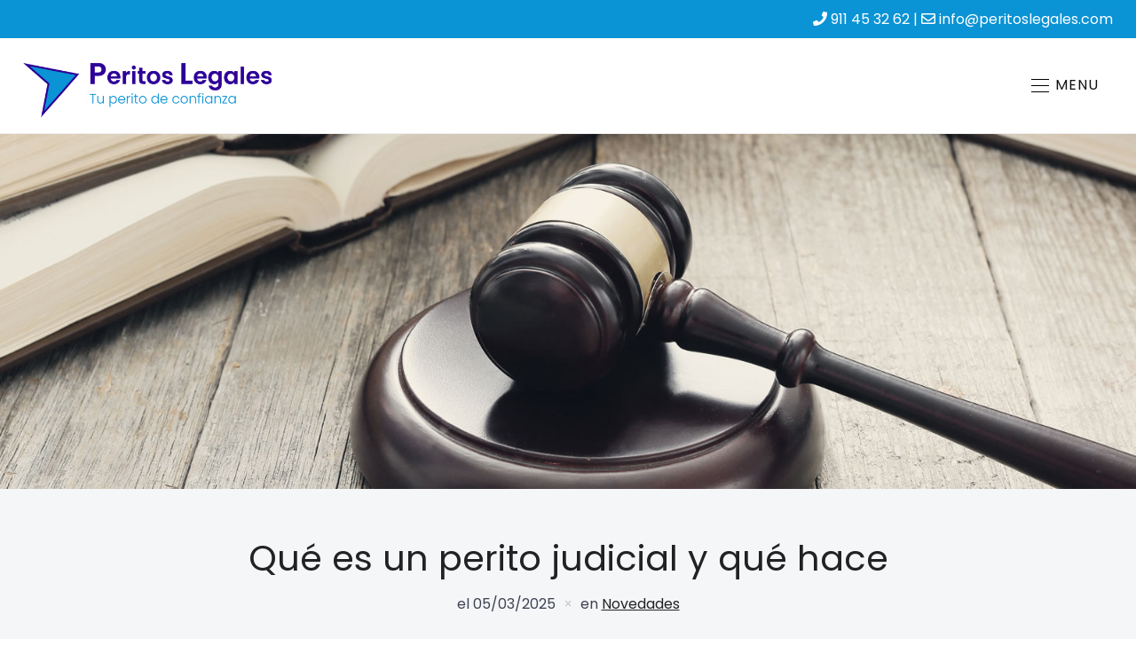

--- FILE ---
content_type: text/html; charset=UTF-8
request_url: https://www.peritoslegales.com/que-es-un-perito-judicial/
body_size: 109069
content:
<!DOCTYPE html>
<html dir="ltr" lang="es" prefix="og: https://ogp.me/ns#">
<head>
    <meta charset="UTF-8">
    <meta name="viewport" content="width=device-width, initial-scale=1.0">
    <link rel="profile" href="https://gmpg.org/xfn/11">
    <link rel="pingback" href="https://www.peritoslegales.com/xmlrpc.php">
    <title>▷ Qué es un Perito Judicial y qué hace → Funciones</title>

		<!-- All in One SEO 4.9.3 - aioseo.com -->
	<meta name="description" content="Te explicamos qué es un perito judicial y qué hace ✅ Funciones y competencias de los peritos judiciales y por qué son tan importantes en un juicio." />
	<meta name="robots" content="max-snippet:-1, max-image-preview:large, max-video-preview:-1" />
	<meta name="author" content="Macarena Aragón"/>
	<meta name="google-site-verification" content="tubX7PRmF8kZxfqvOQaAqxbkaPmsvbWP6l5DktWN0LA" />
	<meta name="msvalidate.01" content="3EA3D6631E0E6FC44EB61C0077625A7A" />
	<link rel="canonical" href="https://www.peritoslegales.com/que-es-un-perito-judicial/" />
	<meta name="generator" content="All in One SEO (AIOSEO) 4.9.3" />
		<meta property="og:locale" content="es_ES" />
		<meta property="og:site_name" content="Peritos Legales | Peritos Médicos Judiciales en Madrid" />
		<meta property="og:type" content="article" />
		<meta property="og:title" content="▷ Qué es un Perito Judicial y qué hace → Funciones" />
		<meta property="og:description" content="Te explicamos qué es un perito judicial y qué hace ✅ Funciones y competencias de los peritos judiciales y por qué son tan importantes en un juicio." />
		<meta property="og:url" content="https://www.peritoslegales.com/que-es-un-perito-judicial/" />
		<meta property="og:image" content="https://www.peritoslegales.com/wp-content/uploads/2021/02/que-es-un-perito-judicial.jpg" />
		<meta property="og:image:secure_url" content="https://www.peritoslegales.com/wp-content/uploads/2021/02/que-es-un-perito-judicial.jpg" />
		<meta property="og:image:width" content="2000" />
		<meta property="og:image:height" content="500" />
		<meta property="article:published_time" content="2025-03-05T08:00:05+00:00" />
		<meta property="article:modified_time" content="2026-01-08T11:38:12+00:00" />
		<meta name="twitter:card" content="summary" />
		<meta name="twitter:title" content="▷ Qué es un Perito Judicial y qué hace → Funciones" />
		<meta name="twitter:description" content="Te explicamos qué es un perito judicial y qué hace ✅ Funciones y competencias de los peritos judiciales y por qué son tan importantes en un juicio." />
		<meta name="twitter:image" content="https://www.peritoslegales.com/wp-content/uploads/2021/02/que-es-un-perito-judicial.jpg" />
		<!-- All in One SEO -->

<script id="cookieyes" type="text/javascript" src="https://cdn-cookieyes.com/client_data/fb5ffc4309643b05972c3daf/script.js"></script><link rel='dns-prefetch' href='//static.addtoany.com' />
<link rel='dns-prefetch' href='//stats.wp.com' />
<link rel='dns-prefetch' href='//fonts.googleapis.com' />
<link rel='dns-prefetch' href='//use.fontawesome.com' />
<link rel="alternate" type="application/rss+xml" title="Peritos Legales &raquo; Feed" href="https://www.peritoslegales.com/feed/" />
<link rel="alternate" type="application/rss+xml" title="Peritos Legales &raquo; Feed de los comentarios" href="https://www.peritoslegales.com/comments/feed/" />
<link rel="alternate" type="application/rss+xml" title="Peritos Legales &raquo; Comentario Qué es un perito judicial y qué hace del feed" href="https://www.peritoslegales.com/que-es-un-perito-judicial/feed/" />
<link rel="alternate" title="oEmbed (JSON)" type="application/json+oembed" href="https://www.peritoslegales.com/wp-json/oembed/1.0/embed?url=https%3A%2F%2Fwww.peritoslegales.com%2Fque-es-un-perito-judicial%2F" />
<link rel="alternate" title="oEmbed (XML)" type="text/xml+oembed" href="https://www.peritoslegales.com/wp-json/oembed/1.0/embed?url=https%3A%2F%2Fwww.peritoslegales.com%2Fque-es-un-perito-judicial%2F&#038;format=xml" />
<style id='wp-img-auto-sizes-contain-inline-css' type='text/css'>
img:is([sizes=auto i],[sizes^="auto," i]){contain-intrinsic-size:3000px 1500px}
/*# sourceURL=wp-img-auto-sizes-contain-inline-css */
</style>
<link rel='stylesheet' id='wp-block-library-css' href='https://www.peritoslegales.com/wp-includes/css/dist/block-library/style.min.css?ver=6.9' type='text/css' media='all' />
<style id='global-styles-inline-css' type='text/css'>
:root{--wp--preset--aspect-ratio--square: 1;--wp--preset--aspect-ratio--4-3: 4/3;--wp--preset--aspect-ratio--3-4: 3/4;--wp--preset--aspect-ratio--3-2: 3/2;--wp--preset--aspect-ratio--2-3: 2/3;--wp--preset--aspect-ratio--16-9: 16/9;--wp--preset--aspect-ratio--9-16: 9/16;--wp--preset--color--black: #000000;--wp--preset--color--cyan-bluish-gray: #abb8c3;--wp--preset--color--white: #ffffff;--wp--preset--color--pale-pink: #f78da7;--wp--preset--color--vivid-red: #cf2e2e;--wp--preset--color--luminous-vivid-orange: #ff6900;--wp--preset--color--luminous-vivid-amber: #fcb900;--wp--preset--color--light-green-cyan: #7bdcb5;--wp--preset--color--vivid-green-cyan: #00d084;--wp--preset--color--pale-cyan-blue: #8ed1fc;--wp--preset--color--vivid-cyan-blue: #0693e3;--wp--preset--color--vivid-purple: #9b51e0;--wp--preset--gradient--vivid-cyan-blue-to-vivid-purple: linear-gradient(135deg,rgb(6,147,227) 0%,rgb(155,81,224) 100%);--wp--preset--gradient--light-green-cyan-to-vivid-green-cyan: linear-gradient(135deg,rgb(122,220,180) 0%,rgb(0,208,130) 100%);--wp--preset--gradient--luminous-vivid-amber-to-luminous-vivid-orange: linear-gradient(135deg,rgb(252,185,0) 0%,rgb(255,105,0) 100%);--wp--preset--gradient--luminous-vivid-orange-to-vivid-red: linear-gradient(135deg,rgb(255,105,0) 0%,rgb(207,46,46) 100%);--wp--preset--gradient--very-light-gray-to-cyan-bluish-gray: linear-gradient(135deg,rgb(238,238,238) 0%,rgb(169,184,195) 100%);--wp--preset--gradient--cool-to-warm-spectrum: linear-gradient(135deg,rgb(74,234,220) 0%,rgb(151,120,209) 20%,rgb(207,42,186) 40%,rgb(238,44,130) 60%,rgb(251,105,98) 80%,rgb(254,248,76) 100%);--wp--preset--gradient--blush-light-purple: linear-gradient(135deg,rgb(255,206,236) 0%,rgb(152,150,240) 100%);--wp--preset--gradient--blush-bordeaux: linear-gradient(135deg,rgb(254,205,165) 0%,rgb(254,45,45) 50%,rgb(107,0,62) 100%);--wp--preset--gradient--luminous-dusk: linear-gradient(135deg,rgb(255,203,112) 0%,rgb(199,81,192) 50%,rgb(65,88,208) 100%);--wp--preset--gradient--pale-ocean: linear-gradient(135deg,rgb(255,245,203) 0%,rgb(182,227,212) 50%,rgb(51,167,181) 100%);--wp--preset--gradient--electric-grass: linear-gradient(135deg,rgb(202,248,128) 0%,rgb(113,206,126) 100%);--wp--preset--gradient--midnight: linear-gradient(135deg,rgb(2,3,129) 0%,rgb(40,116,252) 100%);--wp--preset--font-size--small: 13px;--wp--preset--font-size--medium: 20px;--wp--preset--font-size--large: 36px;--wp--preset--font-size--x-large: 42px;--wp--preset--spacing--20: 0.44rem;--wp--preset--spacing--30: 0.67rem;--wp--preset--spacing--40: 1rem;--wp--preset--spacing--50: 1.5rem;--wp--preset--spacing--60: 2.25rem;--wp--preset--spacing--70: 3.38rem;--wp--preset--spacing--80: 5.06rem;--wp--preset--shadow--natural: 6px 6px 9px rgba(0, 0, 0, 0.2);--wp--preset--shadow--deep: 12px 12px 50px rgba(0, 0, 0, 0.4);--wp--preset--shadow--sharp: 6px 6px 0px rgba(0, 0, 0, 0.2);--wp--preset--shadow--outlined: 6px 6px 0px -3px rgb(255, 255, 255), 6px 6px rgb(0, 0, 0);--wp--preset--shadow--crisp: 6px 6px 0px rgb(0, 0, 0);}:where(.is-layout-flex){gap: 0.5em;}:where(.is-layout-grid){gap: 0.5em;}body .is-layout-flex{display: flex;}.is-layout-flex{flex-wrap: wrap;align-items: center;}.is-layout-flex > :is(*, div){margin: 0;}body .is-layout-grid{display: grid;}.is-layout-grid > :is(*, div){margin: 0;}:where(.wp-block-columns.is-layout-flex){gap: 2em;}:where(.wp-block-columns.is-layout-grid){gap: 2em;}:where(.wp-block-post-template.is-layout-flex){gap: 1.25em;}:where(.wp-block-post-template.is-layout-grid){gap: 1.25em;}.has-black-color{color: var(--wp--preset--color--black) !important;}.has-cyan-bluish-gray-color{color: var(--wp--preset--color--cyan-bluish-gray) !important;}.has-white-color{color: var(--wp--preset--color--white) !important;}.has-pale-pink-color{color: var(--wp--preset--color--pale-pink) !important;}.has-vivid-red-color{color: var(--wp--preset--color--vivid-red) !important;}.has-luminous-vivid-orange-color{color: var(--wp--preset--color--luminous-vivid-orange) !important;}.has-luminous-vivid-amber-color{color: var(--wp--preset--color--luminous-vivid-amber) !important;}.has-light-green-cyan-color{color: var(--wp--preset--color--light-green-cyan) !important;}.has-vivid-green-cyan-color{color: var(--wp--preset--color--vivid-green-cyan) !important;}.has-pale-cyan-blue-color{color: var(--wp--preset--color--pale-cyan-blue) !important;}.has-vivid-cyan-blue-color{color: var(--wp--preset--color--vivid-cyan-blue) !important;}.has-vivid-purple-color{color: var(--wp--preset--color--vivid-purple) !important;}.has-black-background-color{background-color: var(--wp--preset--color--black) !important;}.has-cyan-bluish-gray-background-color{background-color: var(--wp--preset--color--cyan-bluish-gray) !important;}.has-white-background-color{background-color: var(--wp--preset--color--white) !important;}.has-pale-pink-background-color{background-color: var(--wp--preset--color--pale-pink) !important;}.has-vivid-red-background-color{background-color: var(--wp--preset--color--vivid-red) !important;}.has-luminous-vivid-orange-background-color{background-color: var(--wp--preset--color--luminous-vivid-orange) !important;}.has-luminous-vivid-amber-background-color{background-color: var(--wp--preset--color--luminous-vivid-amber) !important;}.has-light-green-cyan-background-color{background-color: var(--wp--preset--color--light-green-cyan) !important;}.has-vivid-green-cyan-background-color{background-color: var(--wp--preset--color--vivid-green-cyan) !important;}.has-pale-cyan-blue-background-color{background-color: var(--wp--preset--color--pale-cyan-blue) !important;}.has-vivid-cyan-blue-background-color{background-color: var(--wp--preset--color--vivid-cyan-blue) !important;}.has-vivid-purple-background-color{background-color: var(--wp--preset--color--vivid-purple) !important;}.has-black-border-color{border-color: var(--wp--preset--color--black) !important;}.has-cyan-bluish-gray-border-color{border-color: var(--wp--preset--color--cyan-bluish-gray) !important;}.has-white-border-color{border-color: var(--wp--preset--color--white) !important;}.has-pale-pink-border-color{border-color: var(--wp--preset--color--pale-pink) !important;}.has-vivid-red-border-color{border-color: var(--wp--preset--color--vivid-red) !important;}.has-luminous-vivid-orange-border-color{border-color: var(--wp--preset--color--luminous-vivid-orange) !important;}.has-luminous-vivid-amber-border-color{border-color: var(--wp--preset--color--luminous-vivid-amber) !important;}.has-light-green-cyan-border-color{border-color: var(--wp--preset--color--light-green-cyan) !important;}.has-vivid-green-cyan-border-color{border-color: var(--wp--preset--color--vivid-green-cyan) !important;}.has-pale-cyan-blue-border-color{border-color: var(--wp--preset--color--pale-cyan-blue) !important;}.has-vivid-cyan-blue-border-color{border-color: var(--wp--preset--color--vivid-cyan-blue) !important;}.has-vivid-purple-border-color{border-color: var(--wp--preset--color--vivid-purple) !important;}.has-vivid-cyan-blue-to-vivid-purple-gradient-background{background: var(--wp--preset--gradient--vivid-cyan-blue-to-vivid-purple) !important;}.has-light-green-cyan-to-vivid-green-cyan-gradient-background{background: var(--wp--preset--gradient--light-green-cyan-to-vivid-green-cyan) !important;}.has-luminous-vivid-amber-to-luminous-vivid-orange-gradient-background{background: var(--wp--preset--gradient--luminous-vivid-amber-to-luminous-vivid-orange) !important;}.has-luminous-vivid-orange-to-vivid-red-gradient-background{background: var(--wp--preset--gradient--luminous-vivid-orange-to-vivid-red) !important;}.has-very-light-gray-to-cyan-bluish-gray-gradient-background{background: var(--wp--preset--gradient--very-light-gray-to-cyan-bluish-gray) !important;}.has-cool-to-warm-spectrum-gradient-background{background: var(--wp--preset--gradient--cool-to-warm-spectrum) !important;}.has-blush-light-purple-gradient-background{background: var(--wp--preset--gradient--blush-light-purple) !important;}.has-blush-bordeaux-gradient-background{background: var(--wp--preset--gradient--blush-bordeaux) !important;}.has-luminous-dusk-gradient-background{background: var(--wp--preset--gradient--luminous-dusk) !important;}.has-pale-ocean-gradient-background{background: var(--wp--preset--gradient--pale-ocean) !important;}.has-electric-grass-gradient-background{background: var(--wp--preset--gradient--electric-grass) !important;}.has-midnight-gradient-background{background: var(--wp--preset--gradient--midnight) !important;}.has-small-font-size{font-size: var(--wp--preset--font-size--small) !important;}.has-medium-font-size{font-size: var(--wp--preset--font-size--medium) !important;}.has-large-font-size{font-size: var(--wp--preset--font-size--large) !important;}.has-x-large-font-size{font-size: var(--wp--preset--font-size--x-large) !important;}
/*# sourceURL=global-styles-inline-css */
</style>

<style id='classic-theme-styles-inline-css' type='text/css'>
/*! This file is auto-generated */
.wp-block-button__link{color:#fff;background-color:#32373c;border-radius:9999px;box-shadow:none;text-decoration:none;padding:calc(.667em + 2px) calc(1.333em + 2px);font-size:1.125em}.wp-block-file__button{background:#32373c;color:#fff;text-decoration:none}
/*# sourceURL=/wp-includes/css/classic-themes.min.css */
</style>
<style id='font-awesome-svg-styles-default-inline-css' type='text/css'>
.svg-inline--fa {
  display: inline-block;
  height: 1em;
  overflow: visible;
  vertical-align: -.125em;
}
/*# sourceURL=font-awesome-svg-styles-default-inline-css */
</style>
<link rel='stylesheet' id='font-awesome-svg-styles-css' href='https://www.peritoslegales.com/wp-content/uploads/font-awesome/v5.15.1/css/svg-with-js.css' type='text/css' media='all' />
<style id='font-awesome-svg-styles-inline-css' type='text/css'>
   .wp-block-font-awesome-icon svg::before,
   .wp-rich-text-font-awesome-icon svg::before {content: unset;}
/*# sourceURL=font-awesome-svg-styles-inline-css */
</style>
<link rel='stylesheet' id='contact-form-7-css' href='https://www.peritoslegales.com/wp-content/plugins/contact-form-7/includes/css/styles.css?ver=6.1.4' type='text/css' media='all' />
<style id='contact-form-7-inline-css' type='text/css'>
.wpcf7 .wpcf7-recaptcha iframe {margin-bottom: 0;}.wpcf7 .wpcf7-recaptcha[data-align="center"] > div {margin: 0 auto;}.wpcf7 .wpcf7-recaptcha[data-align="right"] > div {margin: 0 0 0 auto;}
/*# sourceURL=contact-form-7-inline-css */
</style>
<link rel='stylesheet' id='siteorigin-panels-front-css' href='https://www.peritoslegales.com/wp-content/plugins/siteorigin-panels/css/front-flex.min.css?ver=2.33.5' type='text/css' media='all' />
<link rel='stylesheet' id='font-awesome-css' href='https://www.peritoslegales.com/wp-content/plugins/smooth-scroll-up/css/font-awesome.min.css?ver=4.6.3' type='text/css' media='all' />
<link rel='stylesheet' id='scrollup-css-css' href='https://www.peritoslegales.com/wp-content/plugins/smooth-scroll-up/css/scrollup.css?ver=6.9' type='text/css' media='all' />
<link rel='stylesheet' id='sow-button-base-css' href='https://www.peritoslegales.com/wp-content/plugins/so-widgets-bundle/widgets/button/css/style.css?ver=1.70.4' type='text/css' media='all' />
<link rel='stylesheet' id='sow-button-flat-08328d59fc30-18834-css' href='https://www.peritoslegales.com/wp-content/uploads/siteorigin-widgets/sow-button-flat-08328d59fc30-18834.css?ver=6.9' type='text/css' media='all' />
<link rel='stylesheet' id='wpcf7-redirect-script-frontend-css' href='https://www.peritoslegales.com/wp-content/plugins/wpcf7-redirect/build/assets/frontend-script.css?ver=2c532d7e2be36f6af233' type='text/css' media='all' />
<link rel='stylesheet' id='zoom-theme-utils-css-css' href='https://www.peritoslegales.com/wp-content/themes/wpzoom-balance/functions/wpzoom/assets/css/theme-utils.css?ver=6.9' type='text/css' media='all' />
<link rel='stylesheet' id='balance-google-fonts-css' href='//fonts.googleapis.com/css?family=Poppins%3Aregular%2C700%2C700i%2Citalic&#038;ver=6.9' type='text/css' media='all' />
<link rel='stylesheet' id='balance-style-css' href='https://www.peritoslegales.com/wp-content/themes/wpzoom-balance/style.css?ver=6.9' type='text/css' media='all' />
<link rel='stylesheet' id='media-queries-css' href='https://www.peritoslegales.com/wp-content/themes/wpzoom-balance/css/media-queries.css?ver=6.9' type='text/css' media='all' />
<link rel='stylesheet' id='balance-style-color-default-css' href='https://www.peritoslegales.com/wp-content/themes/wpzoom-balance/styles/default.css?ver=6.9' type='text/css' media='all' />
<link rel='stylesheet' id='dashicons-css' href='https://www.peritoslegales.com/wp-includes/css/dashicons.min.css?ver=6.9' type='text/css' media='all' />
<link rel='stylesheet' id='font-awesome-official-css' href='https://use.fontawesome.com/releases/v5.15.1/css/all.css' type='text/css' media='all' integrity="sha384-vp86vTRFVJgpjF9jiIGPEEqYqlDwgyBgEF109VFjmqGmIY/Y4HV4d3Gp2irVfcrp" crossorigin="anonymous" />
<link rel='stylesheet' id='wpzoom-social-icons-socicon-css' href='https://www.peritoslegales.com/wp-content/plugins/social-icons-widget-by-wpzoom/assets/css/wpzoom-socicon.css?ver=1765887960' type='text/css' media='all' />
<link rel='stylesheet' id='wpzoom-social-icons-genericons-css' href='https://www.peritoslegales.com/wp-content/plugins/social-icons-widget-by-wpzoom/assets/css/genericons.css?ver=1765887960' type='text/css' media='all' />
<link rel='stylesheet' id='wpzoom-social-icons-academicons-css' href='https://www.peritoslegales.com/wp-content/plugins/social-icons-widget-by-wpzoom/assets/css/academicons.min.css?ver=1765887960' type='text/css' media='all' />
<link rel='stylesheet' id='wpzoom-social-icons-font-awesome-3-css' href='https://www.peritoslegales.com/wp-content/plugins/social-icons-widget-by-wpzoom/assets/css/font-awesome-3.min.css?ver=1765887960' type='text/css' media='all' />
<link rel='stylesheet' id='wpzoom-social-icons-styles-css' href='https://www.peritoslegales.com/wp-content/plugins/social-icons-widget-by-wpzoom/assets/css/wpzoom-social-icons-styles.css?ver=1765887960' type='text/css' media='all' />
<link rel='stylesheet' id='addtoany-css' href='https://www.peritoslegales.com/wp-content/plugins/add-to-any/addtoany.min.css?ver=1.16' type='text/css' media='all' />
<link rel='stylesheet' id='wpzoom-custom-css' href='https://www.peritoslegales.com/wp-content/themes/wpzoom-balance/custom.css?ver=6.9' type='text/css' media='all' />
<link rel='preload' as='font'  id='wpzoom-social-icons-font-academicons-woff2-css' href='https://www.peritoslegales.com/wp-content/plugins/social-icons-widget-by-wpzoom/assets/font/academicons.woff2?v=1.9.2'  type='font/woff2' crossorigin />
<link rel='preload' as='font'  id='wpzoom-social-icons-font-fontawesome-3-woff2-css' href='https://www.peritoslegales.com/wp-content/plugins/social-icons-widget-by-wpzoom/assets/font/fontawesome-webfont.woff2?v=4.7.0'  type='font/woff2' crossorigin />
<link rel='preload' as='font'  id='wpzoom-social-icons-font-genericons-woff-css' href='https://www.peritoslegales.com/wp-content/plugins/social-icons-widget-by-wpzoom/assets/font/Genericons.woff'  type='font/woff' crossorigin />
<link rel='preload' as='font'  id='wpzoom-social-icons-font-socicon-woff2-css' href='https://www.peritoslegales.com/wp-content/plugins/social-icons-widget-by-wpzoom/assets/font/socicon.woff2?v=4.5.3'  type='font/woff2' crossorigin />
<link rel='stylesheet' id='font-awesome-official-v4shim-css' href='https://use.fontawesome.com/releases/v5.15.1/css/v4-shims.css' type='text/css' media='all' integrity="sha384-WCuYjm/u5NsK4s/NfnJeHuMj6zzN2HFyjhBu/SnZJj7eZ6+ds4zqIM3wYgL59Clf" crossorigin="anonymous" />
<style id='font-awesome-official-v4shim-inline-css' type='text/css'>
@font-face {
font-family: "FontAwesome";
font-display: block;
src: url("https://use.fontawesome.com/releases/v5.15.1/webfonts/fa-brands-400.eot"),
		url("https://use.fontawesome.com/releases/v5.15.1/webfonts/fa-brands-400.eot?#iefix") format("embedded-opentype"),
		url("https://use.fontawesome.com/releases/v5.15.1/webfonts/fa-brands-400.woff2") format("woff2"),
		url("https://use.fontawesome.com/releases/v5.15.1/webfonts/fa-brands-400.woff") format("woff"),
		url("https://use.fontawesome.com/releases/v5.15.1/webfonts/fa-brands-400.ttf") format("truetype"),
		url("https://use.fontawesome.com/releases/v5.15.1/webfonts/fa-brands-400.svg#fontawesome") format("svg");
}

@font-face {
font-family: "FontAwesome";
font-display: block;
src: url("https://use.fontawesome.com/releases/v5.15.1/webfonts/fa-solid-900.eot"),
		url("https://use.fontawesome.com/releases/v5.15.1/webfonts/fa-solid-900.eot?#iefix") format("embedded-opentype"),
		url("https://use.fontawesome.com/releases/v5.15.1/webfonts/fa-solid-900.woff2") format("woff2"),
		url("https://use.fontawesome.com/releases/v5.15.1/webfonts/fa-solid-900.woff") format("woff"),
		url("https://use.fontawesome.com/releases/v5.15.1/webfonts/fa-solid-900.ttf") format("truetype"),
		url("https://use.fontawesome.com/releases/v5.15.1/webfonts/fa-solid-900.svg#fontawesome") format("svg");
}

@font-face {
font-family: "FontAwesome";
font-display: block;
src: url("https://use.fontawesome.com/releases/v5.15.1/webfonts/fa-regular-400.eot"),
		url("https://use.fontawesome.com/releases/v5.15.1/webfonts/fa-regular-400.eot?#iefix") format("embedded-opentype"),
		url("https://use.fontawesome.com/releases/v5.15.1/webfonts/fa-regular-400.woff2") format("woff2"),
		url("https://use.fontawesome.com/releases/v5.15.1/webfonts/fa-regular-400.woff") format("woff"),
		url("https://use.fontawesome.com/releases/v5.15.1/webfonts/fa-regular-400.ttf") format("truetype"),
		url("https://use.fontawesome.com/releases/v5.15.1/webfonts/fa-regular-400.svg#fontawesome") format("svg");
unicode-range: U+F004-F005,U+F007,U+F017,U+F022,U+F024,U+F02E,U+F03E,U+F044,U+F057-F059,U+F06E,U+F070,U+F075,U+F07B-F07C,U+F080,U+F086,U+F089,U+F094,U+F09D,U+F0A0,U+F0A4-F0A7,U+F0C5,U+F0C7-F0C8,U+F0E0,U+F0EB,U+F0F3,U+F0F8,U+F0FE,U+F111,U+F118-F11A,U+F11C,U+F133,U+F144,U+F146,U+F14A,U+F14D-F14E,U+F150-F152,U+F15B-F15C,U+F164-F165,U+F185-F186,U+F191-F192,U+F1AD,U+F1C1-F1C9,U+F1CD,U+F1D8,U+F1E3,U+F1EA,U+F1F6,U+F1F9,U+F20A,U+F247-F249,U+F24D,U+F254-F25B,U+F25D,U+F267,U+F271-F274,U+F279,U+F28B,U+F28D,U+F2B5-F2B6,U+F2B9,U+F2BB,U+F2BD,U+F2C1-F2C2,U+F2D0,U+F2D2,U+F2DC,U+F2ED,U+F328,U+F358-F35B,U+F3A5,U+F3D1,U+F410,U+F4AD;
}
/*# sourceURL=font-awesome-official-v4shim-inline-css */
</style>
<!--n2css--><!--n2js--><script type="text/javascript" id="addtoany-core-js-before">
/* <![CDATA[ */
window.a2a_config=window.a2a_config||{};a2a_config.callbacks=[];a2a_config.overlays=[];a2a_config.templates={};a2a_localize = {
	Share: "Compartir",
	Save: "Guardar",
	Subscribe: "Suscribir",
	Email: "Correo electrónico",
	Bookmark: "Marcador",
	ShowAll: "Mostrar todo",
	ShowLess: "Mostrar menos",
	FindServices: "Encontrar servicio(s)",
	FindAnyServiceToAddTo: "Encuentra al instante cualquier servicio para añadir a",
	PoweredBy: "Funciona con",
	ShareViaEmail: "Compartir por correo electrónico",
	SubscribeViaEmail: "Suscribirse a través de correo electrónico",
	BookmarkInYourBrowser: "Añadir a marcadores de tu navegador",
	BookmarkInstructions: "Presiona «Ctrl+D» o «\u2318+D» para añadir esta página a marcadores",
	AddToYourFavorites: "Añadir a tus favoritos",
	SendFromWebOrProgram: "Enviar desde cualquier dirección o programa de correo electrónico ",
	EmailProgram: "Programa de correo electrónico",
	More: "Más&#8230;",
	ThanksForSharing: "¡Gracias por compartir!",
	ThanksForFollowing: "¡Gracias por seguirnos!"
};

a2a_config.icon_color="#0a93d5,#ffffff";

//# sourceURL=addtoany-core-js-before
/* ]]> */
</script>
<script type="text/javascript" defer src="https://static.addtoany.com/menu/page.js" id="addtoany-core-js"></script>
<script type="text/javascript" src="https://www.peritoslegales.com/wp-includes/js/jquery/jquery.min.js?ver=3.7.1" id="jquery-core-js"></script>
<script type="text/javascript" src="https://www.peritoslegales.com/wp-includes/js/jquery/jquery-migrate.min.js?ver=3.4.1" id="jquery-migrate-js"></script>
<script type="text/javascript" defer src="https://www.peritoslegales.com/wp-content/plugins/add-to-any/addtoany.min.js?ver=1.1" id="addtoany-jquery-js"></script>
<link rel="https://api.w.org/" href="https://www.peritoslegales.com/wp-json/" /><link rel="alternate" title="JSON" type="application/json" href="https://www.peritoslegales.com/wp-json/wp/v2/posts/18834" /><link rel="EditURI" type="application/rsd+xml" title="RSD" href="https://www.peritoslegales.com/xmlrpc.php?rsd" />
<meta name="generator" content="WordPress 6.9" />
<link rel='shortlink' href='https://www.peritoslegales.com/?p=18834' />
	<style>img#wpstats{display:none}</style>
		<!-- WPZOOM Theme / Framework -->
<meta name="generator" content=" " />
<meta name="generator" content="WPZOOM Framework 1.9.3" />

<!-- Begin Theme Custom CSS -->
<style type="text/css" id="wpzoom-balance-custom-css">
.sb-search{display:none;}.wpz_cart{display:none;}a, .zoom-twitter-widget a{color:#0a93d5;}a:hover, .zoom-twitter-widget a:hover{color:#0a93d5;}button, input[type=button], input[type=reset], input[type=submit]{background:#2e0098;}button:hover, input[type=button]:hover, input[type=reset]:hover, input[type=submit]:hover{background:#2e0098;}.section-title, .widget h3.title{color:#0a93d5;}body{font-family:"Poppins";}.navbar-brand-wpz h1 a{font-family:"Poppins";font-weight:normal;}.main-navbar a{font-family:"Poppins";}.wpzoom_slider .slides li h3{font-family:"Poppins";}.slides li .slide-header p{font-family:"Poppins";}.page h1.entry-title{font-family:"Poppins";font-weight:normal;}.single h1.entry-title{font-family:"Poppins";font-weight:normal;}.section-title{font-family:"Poppins";}.entry-title{font-family:"Poppins";font-weight:normal;}.widget .title{font-family:"Poppins";font-weight:normal;}
</style>
<!-- End Theme Custom CSS -->
<style type="text/css">.recentcomments a{display:inline !important;padding:0 !important;margin:0 !important;}</style><style media="all" id="siteorigin-panels-layouts-head">/* Layout 18834 */ #pgc-18834-0-0 , #pgc-18834-1-0 , #pgc-18834-2-0 , #pgc-18834-3-0 , #pgc-18834-4-0 , #pgc-18834-5-0 , #pgc-18834-6-0 , #pgc-18834-7-0 { width:100%;width:calc(100% - ( 0 * 30px ) ) } #pg-18834-0 , #pg-18834-1 , #pg-18834-2 , #pg-18834-3 , #pg-18834-4 , #pg-18834-5 , #pg-18834-6 , #pl-18834 .so-panel { margin-bottom:30px } #pl-18834 .so-panel:last-of-type { margin-bottom:0px } #pg-18834-7.panel-has-style > .panel-row-style, #pg-18834-7.panel-no-style { -webkit-align-items:flex-start;align-items:flex-start } @media (max-width:780px){ #pg-18834-0.panel-no-style, #pg-18834-0.panel-has-style > .panel-row-style, #pg-18834-0 , #pg-18834-1.panel-no-style, #pg-18834-1.panel-has-style > .panel-row-style, #pg-18834-1 , #pg-18834-2.panel-no-style, #pg-18834-2.panel-has-style > .panel-row-style, #pg-18834-2 , #pg-18834-3.panel-no-style, #pg-18834-3.panel-has-style > .panel-row-style, #pg-18834-3 , #pg-18834-4.panel-no-style, #pg-18834-4.panel-has-style > .panel-row-style, #pg-18834-4 , #pg-18834-5.panel-no-style, #pg-18834-5.panel-has-style > .panel-row-style, #pg-18834-5 , #pg-18834-6.panel-no-style, #pg-18834-6.panel-has-style > .panel-row-style, #pg-18834-6 , #pg-18834-7.panel-no-style, #pg-18834-7.panel-has-style > .panel-row-style, #pg-18834-7 { -webkit-flex-direction:column;-ms-flex-direction:column;flex-direction:column } #pg-18834-0 > .panel-grid-cell , #pg-18834-0 > .panel-row-style > .panel-grid-cell , #pg-18834-1 > .panel-grid-cell , #pg-18834-1 > .panel-row-style > .panel-grid-cell , #pg-18834-2 > .panel-grid-cell , #pg-18834-2 > .panel-row-style > .panel-grid-cell , #pg-18834-3 > .panel-grid-cell , #pg-18834-3 > .panel-row-style > .panel-grid-cell , #pg-18834-4 > .panel-grid-cell , #pg-18834-4 > .panel-row-style > .panel-grid-cell , #pg-18834-5 > .panel-grid-cell , #pg-18834-5 > .panel-row-style > .panel-grid-cell , #pg-18834-6 > .panel-grid-cell , #pg-18834-6 > .panel-row-style > .panel-grid-cell , #pg-18834-7 > .panel-grid-cell , #pg-18834-7 > .panel-row-style > .panel-grid-cell { width:100%;margin-right:0 } #pl-18834 .panel-grid-cell { padding:0 } #pl-18834 .panel-grid .panel-grid-cell-empty { display:none } #pl-18834 .panel-grid .panel-grid-cell-mobile-last { margin-bottom:0px }  } </style><style type="text/css">.saboxplugin-wrap{-webkit-box-sizing:border-box;-moz-box-sizing:border-box;-ms-box-sizing:border-box;box-sizing:border-box;border:1px solid #eee;width:100%;clear:both;display:block;overflow:hidden;word-wrap:break-word;position:relative}.saboxplugin-wrap .saboxplugin-gravatar{float:left;padding:0 20px 20px 20px}.saboxplugin-wrap .saboxplugin-gravatar img{max-width:100px;height:auto;border-radius:0;}.saboxplugin-wrap .saboxplugin-authorname{font-size:18px;line-height:1;margin:20px 0 0 20px;display:block}.saboxplugin-wrap .saboxplugin-authorname a{text-decoration:none}.saboxplugin-wrap .saboxplugin-authorname a:focus{outline:0}.saboxplugin-wrap .saboxplugin-desc{display:block;margin:5px 20px}.saboxplugin-wrap .saboxplugin-desc a{text-decoration:underline}.saboxplugin-wrap .saboxplugin-desc p{margin:5px 0 12px}.saboxplugin-wrap .saboxplugin-web{margin:0 20px 15px;text-align:left}.saboxplugin-wrap .sab-web-position{text-align:right}.saboxplugin-wrap .saboxplugin-web a{color:#ccc;text-decoration:none}.saboxplugin-wrap .saboxplugin-socials{position:relative;display:block;background:#fcfcfc;padding:5px;border-top:1px solid #eee}.saboxplugin-wrap .saboxplugin-socials a svg{width:20px;height:20px}.saboxplugin-wrap .saboxplugin-socials a svg .st2{fill:#fff; transform-origin:center center;}.saboxplugin-wrap .saboxplugin-socials a svg .st1{fill:rgba(0,0,0,.3)}.saboxplugin-wrap .saboxplugin-socials a:hover{opacity:.8;-webkit-transition:opacity .4s;-moz-transition:opacity .4s;-o-transition:opacity .4s;transition:opacity .4s;box-shadow:none!important;-webkit-box-shadow:none!important}.saboxplugin-wrap .saboxplugin-socials .saboxplugin-icon-color{box-shadow:none;padding:0;border:0;-webkit-transition:opacity .4s;-moz-transition:opacity .4s;-o-transition:opacity .4s;transition:opacity .4s;display:inline-block;color:#fff;font-size:0;text-decoration:inherit;margin:5px;-webkit-border-radius:0;-moz-border-radius:0;-ms-border-radius:0;-o-border-radius:0;border-radius:0;overflow:hidden}.saboxplugin-wrap .saboxplugin-socials .saboxplugin-icon-grey{text-decoration:inherit;box-shadow:none;position:relative;display:-moz-inline-stack;display:inline-block;vertical-align:middle;zoom:1;margin:10px 5px;color:#444;fill:#444}.clearfix:after,.clearfix:before{content:' ';display:table;line-height:0;clear:both}.ie7 .clearfix{zoom:1}.saboxplugin-socials.sabox-colored .saboxplugin-icon-color .sab-twitch{border-color:#38245c}.saboxplugin-socials.sabox-colored .saboxplugin-icon-color .sab-behance{border-color:#003eb0}.saboxplugin-socials.sabox-colored .saboxplugin-icon-color .sab-deviantart{border-color:#036824}.saboxplugin-socials.sabox-colored .saboxplugin-icon-color .sab-digg{border-color:#00327c}.saboxplugin-socials.sabox-colored .saboxplugin-icon-color .sab-dribbble{border-color:#ba1655}.saboxplugin-socials.sabox-colored .saboxplugin-icon-color .sab-facebook{border-color:#1e2e4f}.saboxplugin-socials.sabox-colored .saboxplugin-icon-color .sab-flickr{border-color:#003576}.saboxplugin-socials.sabox-colored .saboxplugin-icon-color .sab-github{border-color:#264874}.saboxplugin-socials.sabox-colored .saboxplugin-icon-color .sab-google{border-color:#0b51c5}.saboxplugin-socials.sabox-colored .saboxplugin-icon-color .sab-html5{border-color:#902e13}.saboxplugin-socials.sabox-colored .saboxplugin-icon-color .sab-instagram{border-color:#1630aa}.saboxplugin-socials.sabox-colored .saboxplugin-icon-color .sab-linkedin{border-color:#00344f}.saboxplugin-socials.sabox-colored .saboxplugin-icon-color .sab-pinterest{border-color:#5b040e}.saboxplugin-socials.sabox-colored .saboxplugin-icon-color .sab-reddit{border-color:#992900}.saboxplugin-socials.sabox-colored .saboxplugin-icon-color .sab-rss{border-color:#a43b0a}.saboxplugin-socials.sabox-colored .saboxplugin-icon-color .sab-sharethis{border-color:#5d8420}.saboxplugin-socials.sabox-colored .saboxplugin-icon-color .sab-soundcloud{border-color:#995200}.saboxplugin-socials.sabox-colored .saboxplugin-icon-color .sab-spotify{border-color:#0f612c}.saboxplugin-socials.sabox-colored .saboxplugin-icon-color .sab-stackoverflow{border-color:#a95009}.saboxplugin-socials.sabox-colored .saboxplugin-icon-color .sab-steam{border-color:#006388}.saboxplugin-socials.sabox-colored .saboxplugin-icon-color .sab-user_email{border-color:#b84e05}.saboxplugin-socials.sabox-colored .saboxplugin-icon-color .sab-tumblr{border-color:#10151b}.saboxplugin-socials.sabox-colored .saboxplugin-icon-color .sab-twitter{border-color:#0967a0}.saboxplugin-socials.sabox-colored .saboxplugin-icon-color .sab-vimeo{border-color:#0d7091}.saboxplugin-socials.sabox-colored .saboxplugin-icon-color .sab-windows{border-color:#003f71}.saboxplugin-socials.sabox-colored .saboxplugin-icon-color .sab-whatsapp{border-color:#003f71}.saboxplugin-socials.sabox-colored .saboxplugin-icon-color .sab-wordpress{border-color:#0f3647}.saboxplugin-socials.sabox-colored .saboxplugin-icon-color .sab-yahoo{border-color:#14002d}.saboxplugin-socials.sabox-colored .saboxplugin-icon-color .sab-youtube{border-color:#900}.saboxplugin-socials.sabox-colored .saboxplugin-icon-color .sab-xing{border-color:#000202}.saboxplugin-socials.sabox-colored .saboxplugin-icon-color .sab-mixcloud{border-color:#2475a0}.saboxplugin-socials.sabox-colored .saboxplugin-icon-color .sab-vk{border-color:#243549}.saboxplugin-socials.sabox-colored .saboxplugin-icon-color .sab-medium{border-color:#00452c}.saboxplugin-socials.sabox-colored .saboxplugin-icon-color .sab-quora{border-color:#420e00}.saboxplugin-socials.sabox-colored .saboxplugin-icon-color .sab-meetup{border-color:#9b181c}.saboxplugin-socials.sabox-colored .saboxplugin-icon-color .sab-goodreads{border-color:#000}.saboxplugin-socials.sabox-colored .saboxplugin-icon-color .sab-snapchat{border-color:#999700}.saboxplugin-socials.sabox-colored .saboxplugin-icon-color .sab-500px{border-color:#00557f}.saboxplugin-socials.sabox-colored .saboxplugin-icon-color .sab-mastodont{border-color:#185886}.sabox-plus-item{margin-bottom:20px}@media screen and (max-width:480px){.saboxplugin-wrap{text-align:center}.saboxplugin-wrap .saboxplugin-gravatar{float:none;padding:20px 0;text-align:center;margin:0 auto;display:block}.saboxplugin-wrap .saboxplugin-gravatar img{float:none;display:inline-block;display:-moz-inline-stack;vertical-align:middle;zoom:1}.saboxplugin-wrap .saboxplugin-desc{margin:0 10px 20px;text-align:center}.saboxplugin-wrap .saboxplugin-authorname{text-align:center;margin:10px 0 20px}}body .saboxplugin-authorname a,body .saboxplugin-authorname a:hover{box-shadow:none;-webkit-box-shadow:none}a.sab-profile-edit{font-size:16px!important;line-height:1!important}.sab-edit-settings a,a.sab-profile-edit{color:#0073aa!important;box-shadow:none!important;-webkit-box-shadow:none!important}.sab-edit-settings{margin-right:15px;position:absolute;right:0;z-index:2;bottom:10px;line-height:20px}.sab-edit-settings i{margin-left:5px}.saboxplugin-socials{line-height:1!important}.rtl .saboxplugin-wrap .saboxplugin-gravatar{float:right}.rtl .saboxplugin-wrap .saboxplugin-authorname{display:flex;align-items:center}.rtl .saboxplugin-wrap .saboxplugin-authorname .sab-profile-edit{margin-right:10px}.rtl .sab-edit-settings{right:auto;left:0}img.sab-custom-avatar{max-width:75px;}.saboxplugin-wrap {margin-top:30px; margin-bottom:20px; padding: 0px 0px }.saboxplugin-wrap .saboxplugin-authorname {font-size:18px; line-height:25px;}.saboxplugin-wrap .saboxplugin-desc p, .saboxplugin-wrap .saboxplugin-desc {font-size:14px !important; line-height:21px !important;}.saboxplugin-wrap .saboxplugin-web {font-size:14px;}.saboxplugin-wrap .saboxplugin-socials a svg {width:18px;height:18px;}</style><link rel="icon" href="https://www.peritoslegales.com/wp-content/uploads/2020/10/favicon-peritos-legales-150x150.png" sizes="32x32" />
<link rel="icon" href="https://www.peritoslegales.com/wp-content/uploads/2020/10/favicon-peritos-legales-300x300.png" sizes="192x192" />
<link rel="apple-touch-icon" href="https://www.peritoslegales.com/wp-content/uploads/2020/10/favicon-peritos-legales-300x300.png" />
<meta name="msapplication-TileImage" content="https://www.peritoslegales.com/wp-content/uploads/2020/10/favicon-peritos-legales-300x300.png" />
    
    
    <!-- Global site tag (gtag.js) - Google Analytics -->
<script async src="https://www.googletagmanager.com/gtag/js?id=UA-155053459-2"></script>
<script>
  window.dataLayer = window.dataLayer || [];
  function gtag(){dataLayer.push(arguments);}
  gtag('js', new Date());

  gtag('config', 'UA-155053459-2');
</script>

<!-- Google tag (gtag.js) -->
<script async src="https://www.googletagmanager.com/gtag/js?id=G-LPV7SRRTNH"></script>
<script>
  window.dataLayer = window.dataLayer || [];
  function gtag(){dataLayer.push(arguments);}
  gtag('js', new Date());

  gtag('config', 'G-LPV7SRRTNH');
</script>

    
    
<!-- Global site tag (gtag.js) - Google Ads: 461102246 -->
<!-- Google tag (gtag.js) --> <script async src="https://www.googletagmanager.com/gtag/js?id=AW-461102246"></script> <script> window.dataLayer = window.dataLayer || []; function gtag(){dataLayer.push(arguments);}gtag('js', new Date()); gtag('config', 'AW-461102246'); </script>
	
    <script>
  gtag('config', 'AW-461102246/92HfCOm-_-AYEKa579sB', {
    'phone_conversion_number': '911 45 32 62'
  });
</script>
    
    

    
      
    
    
    
    
    
    
<link rel='stylesheet' id='sow-button-flat-b668129ef6e1-18834-css' href='https://www.peritoslegales.com/wp-content/uploads/siteorigin-widgets/sow-button-flat-b668129ef6e1-18834.css?ver=6.9' type='text/css' media='all' />
</head>
<body data-rsssl=1 class="wp-singular post-template-default single single-post postid-18834 single-format-standard wp-custom-logo wp-theme-wpzoom-balance siteorigin-panels siteorigin-panels-before-js">

    <header class="site-header">
    
             <div id="cabecera-datos"> 
             
                 <div class="inner-wrap">
       
 	<i class="fa fa-phone"></i> <a href="tel:34911453262">911 45 32 62</a> | <i class="fa fa-envelope"></i> <a href="mailto:info@peritoslegales.com">info@peritoslegales.com</a>

 	</div>
    
    	</div>

        <div class="inner-wrap">
        
    
        
        
            <div class="brand-wrap">

                <div class="navbar-brand-wpz">
                    <a href="https://www.peritoslegales.com/" class="custom-logo-link" rel="home" itemprop="url"><img width="500" height="118" src="https://www.peritoslegales.com/wp-content/uploads/2020/10/logotipo-peritos-legales.png" class="custom-logo" alt="Peritos Legales: Tu perito de confianza" itemprop="logo" decoding="async" fetchpriority="high" srcset="https://www.peritoslegales.com/wp-content/uploads/2020/10/logotipo-peritos-legales.png 500w, https://www.peritoslegales.com/wp-content/uploads/2020/10/logotipo-peritos-legales-300x71.png 300w, https://www.peritoslegales.com/wp-content/uploads/2020/10/logotipo-peritos-legales-430x101.png 430w" sizes="(max-width: 500px) 100vw, 500px" /></a>                </div><!-- .navbar-brand -->

                <nav class="main-navbar" role="navigation">
                     <div class="navbar-header-main">
                        
                           <div id="menu-main-slide" class="menu-principal-container"><ul id="menu-principal" class="menu"><li id="menu-item-40" class="menu-item menu-item-type-post_type menu-item-object-page menu-item-home menu-item-40"><a href="https://www.peritoslegales.com/">Inicio</a></li>
<li id="menu-item-18404" class="link-menu-especialidades menu-item menu-item-type-post_type menu-item-object-page menu-item-has-children menu-item-18404"><a href="https://www.peritoslegales.com/especialidades-de-peritos/">Especialidades</a>
<ul class="sub-menu">
	<li id="menu-item-18375" class="menu-item menu-item-type-post_type menu-item-object-page menu-item-18375"><a href="https://www.peritoslegales.com/perito-medico-especialista-en-valoracion-de-danos-corporales/">Peritos daños corporales</a></li>
	<li id="menu-item-18380" class="menu-item menu-item-type-post_type menu-item-object-page menu-item-18380"><a href="https://www.peritoslegales.com/perito-medico-incapacidad-seguridad-social/">Peritos Incapacidad</a></li>
	<li id="menu-item-18381" class="menu-item menu-item-type-post_type menu-item-object-page menu-item-18381"><a href="https://www.peritoslegales.com/perito-discapacidad/">Peritos Discapacidad</a></li>
	<li id="menu-item-18382" class="menu-item menu-item-type-post_type menu-item-object-page menu-item-18382"><a href="https://www.peritoslegales.com/peritos-negligencias-medicas/">Peritos Negligencias Médicas</a></li>
	<li id="menu-item-18383" class="menu-item menu-item-type-post_type menu-item-object-page menu-item-18383"><a href="https://www.peritoslegales.com/perito-judicial-accidentes-laborales/">Peritos Accidentes Laborales</a></li>
	<li id="menu-item-18384" class="menu-item menu-item-type-post_type menu-item-object-page menu-item-18384"><a href="https://www.peritoslegales.com/perito-medico-traumatologo/">Peritos Médico Traumatólogo</a></li>
	<li id="menu-item-18376" class="menu-item menu-item-type-post_type menu-item-object-page menu-item-18376"><a href="https://www.peritoslegales.com/perito-judicial-en-investigacion-y-reconstruccion-de-accidentes-de-trafico/">Peritos Accidentes de Tráfico</a></li>
	<li id="menu-item-18385" class="menu-item menu-item-type-post_type menu-item-object-page menu-item-18385"><a href="https://www.peritoslegales.com/perito-forense-accidentes-via-publica/">Peritos Accidente Vía Pública</a></li>
	<li id="menu-item-18379" class="menu-item menu-item-type-post_type menu-item-object-page menu-item-18379"><a href="https://www.peritoslegales.com/perito-odontologo-dental/">Peritos Odontólogo</a></li>
	<li id="menu-item-18378" class="menu-item menu-item-type-post_type menu-item-object-page menu-item-18378"><a href="https://www.peritoslegales.com/peritos-psiquiatras/">Peritos Psiquiatras</a></li>
	<li id="menu-item-18377" class="menu-item menu-item-type-post_type menu-item-object-page menu-item-18377"><a href="https://www.peritoslegales.com/perito-psicologo-forense/">Peritos Psicólogos</a></li>
	<li id="menu-item-19084" class="menu-item menu-item-type-post_type menu-item-object-page menu-item-19084"><a href="https://www.peritoslegales.com/perito-neurologo/">Peritos Neurólogos</a></li>
	<li id="menu-item-18386" class="menu-item menu-item-type-post_type menu-item-object-page menu-item-18386"><a href="https://www.peritoslegales.com/peritos-medicos-forenses/">Peritos Médico Forense</a></li>
	<li id="menu-item-18419" class="menu-item menu-item-type-post_type menu-item-object-page menu-item-18419"><a href="https://www.peritoslegales.com/peritos-de-seguros/">Peritos de Seguros</a></li>
	<li id="menu-item-19338" class="menu-item menu-item-type-post_type menu-item-object-page menu-item-19338"><a href="https://www.peritoslegales.com/perito-cardiologo/">Peritos Cardiólogos</a></li>
	<li id="menu-item-19369" class="menu-item menu-item-type-post_type menu-item-object-page menu-item-19369"><a href="https://www.peritoslegales.com/perito-oftalmologo/">Peritos Oftalmólogos</a></li>
	<li id="menu-item-20131" class="menu-item menu-item-type-post_type menu-item-object-page menu-item-20131"><a href="https://www.peritoslegales.com/perito-ginecologo/">Peritos Ginecólogos</a></li>
	<li id="menu-item-20952" class="menu-item menu-item-type-post_type menu-item-object-page menu-item-20952"><a href="https://www.peritoslegales.com/perito-oncologo/">Peritos Oncólogos</a></li>
	<li id="menu-item-22081" class="menu-item menu-item-type-post_type menu-item-object-page menu-item-22081"><a href="https://www.peritoslegales.com/perito-medico-experto-en-cirugia-estetica/">Peritos Cirugía Estética</a></li>
	<li id="menu-item-22453" class="menu-item menu-item-type-post_type menu-item-object-page menu-item-22453"><a href="https://www.peritoslegales.com/perito-social/">Peritos Sociales</a></li>
	<li id="menu-item-23288" class="menu-item menu-item-type-post_type menu-item-object-page menu-item-23288"><a href="https://www.peritoslegales.com/perito-judicial-violencia-de-genero/">Peritos Violencia de Género</a></li>
	<li id="menu-item-26357" class="menu-item menu-item-type-post_type menu-item-object-page menu-item-26357"><a href="https://www.peritoslegales.com/perito-veterinario/">Peritos Veterinarios</a></li>
	<li id="menu-item-27046" class="menu-item menu-item-type-post_type menu-item-object-page menu-item-27046"><a href="https://www.peritoslegales.com/perito-caligrafo/">Peritos Calígrafos</a></li>
	<li id="menu-item-27087" class="menu-item menu-item-type-post_type menu-item-object-page menu-item-27087"><a href="https://www.peritoslegales.com/perito-naval/">Perito Naval</a></li>
	<li id="menu-item-27134" class="menu-item menu-item-type-post_type menu-item-object-page menu-item-27134"><a href="https://www.peritoslegales.com/perito-criminalista/">Perito Criminalista</a></li>
	<li id="menu-item-27834" class="menu-item menu-item-type-post_type menu-item-object-page menu-item-27834"><a href="https://www.peritoslegales.com/perito-agronomo/">Perito Agrónomo</a></li>
	<li id="menu-item-21076" class="menu-item menu-item-type-post_type menu-item-object-page menu-item-21076"><a href="https://www.peritoslegales.com/perito-judicial-prevencion-riesgos-laborales/">Peritos Prevención Riesgos Laborales</a></li>
</ul>
</li>
<li id="menu-item-18455" class="menu-item menu-item-type-post_type menu-item-object-page menu-item-18455"><a href="https://www.peritoslegales.com/honorarios-peritos-judiciales/">Honorarios</a></li>
<li id="menu-item-23059" class="menu-item menu-item-type-post_type menu-item-object-page menu-item-23059"><a href="https://www.peritoslegales.com/preparacion-para-pasar-tribunal-medico/">Tribunal Médico</a></li>
<li id="menu-item-29254" class="menu-item menu-item-type-post_type menu-item-object-page menu-item-29254"><a href="https://www.peritoslegales.com/equipo-directivo/">Equipo</a></li>
<li id="menu-item-45" class="menu-item menu-item-type-post_type menu-item-object-page current_page_parent menu-item-45"><a href="https://www.peritoslegales.com/blog/">Blog</a></li>
<li id="menu-item-17999" class="enlace-contacto-menu menu-item menu-item-type-post_type menu-item-object-page menu-item-17999"><a href="https://www.peritoslegales.com/contacto/">Contacto</a></li>
</ul></div>                    </div>
                    <div id="navbar-main">
                        <div class="menu-principal-container"><ul id="menu-principal-1" class="navbar-wpz dropdown sf-menu"><li class="menu-item menu-item-type-post_type menu-item-object-page menu-item-home menu-item-40"><a href="https://www.peritoslegales.com/">Inicio</a></li>
<li class="link-menu-especialidades menu-item menu-item-type-post_type menu-item-object-page menu-item-has-children menu-item-18404"><a href="https://www.peritoslegales.com/especialidades-de-peritos/">Especialidades</a>
<ul class="sub-menu">
	<li class="menu-item menu-item-type-post_type menu-item-object-page menu-item-18375"><a href="https://www.peritoslegales.com/perito-medico-especialista-en-valoracion-de-danos-corporales/">Peritos daños corporales</a></li>
	<li class="menu-item menu-item-type-post_type menu-item-object-page menu-item-18380"><a href="https://www.peritoslegales.com/perito-medico-incapacidad-seguridad-social/">Peritos Incapacidad</a></li>
	<li class="menu-item menu-item-type-post_type menu-item-object-page menu-item-18381"><a href="https://www.peritoslegales.com/perito-discapacidad/">Peritos Discapacidad</a></li>
	<li class="menu-item menu-item-type-post_type menu-item-object-page menu-item-18382"><a href="https://www.peritoslegales.com/peritos-negligencias-medicas/">Peritos Negligencias Médicas</a></li>
	<li class="menu-item menu-item-type-post_type menu-item-object-page menu-item-18383"><a href="https://www.peritoslegales.com/perito-judicial-accidentes-laborales/">Peritos Accidentes Laborales</a></li>
	<li class="menu-item menu-item-type-post_type menu-item-object-page menu-item-18384"><a href="https://www.peritoslegales.com/perito-medico-traumatologo/">Peritos Médico Traumatólogo</a></li>
	<li class="menu-item menu-item-type-post_type menu-item-object-page menu-item-18376"><a href="https://www.peritoslegales.com/perito-judicial-en-investigacion-y-reconstruccion-de-accidentes-de-trafico/">Peritos Accidentes de Tráfico</a></li>
	<li class="menu-item menu-item-type-post_type menu-item-object-page menu-item-18385"><a href="https://www.peritoslegales.com/perito-forense-accidentes-via-publica/">Peritos Accidente Vía Pública</a></li>
	<li class="menu-item menu-item-type-post_type menu-item-object-page menu-item-18379"><a href="https://www.peritoslegales.com/perito-odontologo-dental/">Peritos Odontólogo</a></li>
	<li class="menu-item menu-item-type-post_type menu-item-object-page menu-item-18378"><a href="https://www.peritoslegales.com/peritos-psiquiatras/">Peritos Psiquiatras</a></li>
	<li class="menu-item menu-item-type-post_type menu-item-object-page menu-item-18377"><a href="https://www.peritoslegales.com/perito-psicologo-forense/">Peritos Psicólogos</a></li>
	<li class="menu-item menu-item-type-post_type menu-item-object-page menu-item-19084"><a href="https://www.peritoslegales.com/perito-neurologo/">Peritos Neurólogos</a></li>
	<li class="menu-item menu-item-type-post_type menu-item-object-page menu-item-18386"><a href="https://www.peritoslegales.com/peritos-medicos-forenses/">Peritos Médico Forense</a></li>
	<li class="menu-item menu-item-type-post_type menu-item-object-page menu-item-18419"><a href="https://www.peritoslegales.com/peritos-de-seguros/">Peritos de Seguros</a></li>
	<li class="menu-item menu-item-type-post_type menu-item-object-page menu-item-19338"><a href="https://www.peritoslegales.com/perito-cardiologo/">Peritos Cardiólogos</a></li>
	<li class="menu-item menu-item-type-post_type menu-item-object-page menu-item-19369"><a href="https://www.peritoslegales.com/perito-oftalmologo/">Peritos Oftalmólogos</a></li>
	<li class="menu-item menu-item-type-post_type menu-item-object-page menu-item-20131"><a href="https://www.peritoslegales.com/perito-ginecologo/">Peritos Ginecólogos</a></li>
	<li class="menu-item menu-item-type-post_type menu-item-object-page menu-item-20952"><a href="https://www.peritoslegales.com/perito-oncologo/">Peritos Oncólogos</a></li>
	<li class="menu-item menu-item-type-post_type menu-item-object-page menu-item-22081"><a href="https://www.peritoslegales.com/perito-medico-experto-en-cirugia-estetica/">Peritos Cirugía Estética</a></li>
	<li class="menu-item menu-item-type-post_type menu-item-object-page menu-item-22453"><a href="https://www.peritoslegales.com/perito-social/">Peritos Sociales</a></li>
	<li class="menu-item menu-item-type-post_type menu-item-object-page menu-item-23288"><a href="https://www.peritoslegales.com/perito-judicial-violencia-de-genero/">Peritos Violencia de Género</a></li>
	<li class="menu-item menu-item-type-post_type menu-item-object-page menu-item-26357"><a href="https://www.peritoslegales.com/perito-veterinario/">Peritos Veterinarios</a></li>
	<li class="menu-item menu-item-type-post_type menu-item-object-page menu-item-27046"><a href="https://www.peritoslegales.com/perito-caligrafo/">Peritos Calígrafos</a></li>
	<li class="menu-item menu-item-type-post_type menu-item-object-page menu-item-27087"><a href="https://www.peritoslegales.com/perito-naval/">Perito Naval</a></li>
	<li class="menu-item menu-item-type-post_type menu-item-object-page menu-item-27134"><a href="https://www.peritoslegales.com/perito-criminalista/">Perito Criminalista</a></li>
	<li class="menu-item menu-item-type-post_type menu-item-object-page menu-item-27834"><a href="https://www.peritoslegales.com/perito-agronomo/">Perito Agrónomo</a></li>
	<li class="menu-item menu-item-type-post_type menu-item-object-page menu-item-21076"><a href="https://www.peritoslegales.com/perito-judicial-prevencion-riesgos-laborales/">Peritos Prevención Riesgos Laborales</a></li>
</ul>
</li>
<li class="menu-item menu-item-type-post_type menu-item-object-page menu-item-18455"><a href="https://www.peritoslegales.com/honorarios-peritos-judiciales/">Honorarios</a></li>
<li class="menu-item menu-item-type-post_type menu-item-object-page menu-item-23059"><a href="https://www.peritoslegales.com/preparacion-para-pasar-tribunal-medico/">Tribunal Médico</a></li>
<li class="menu-item menu-item-type-post_type menu-item-object-page menu-item-29254"><a href="https://www.peritoslegales.com/equipo-directivo/">Equipo</a></li>
<li class="menu-item menu-item-type-post_type menu-item-object-page current_page_parent menu-item-45"><a href="https://www.peritoslegales.com/blog/">Blog</a></li>
<li class="enlace-contacto-menu menu-item menu-item-type-post_type menu-item-object-page menu-item-17999"><a href="https://www.peritoslegales.com/contacto/">Contacto</a></li>
</ul></div>                    </div><!-- #navbar-main -->
                 </nav><!-- .navbar -->

                  <div class="header_misc">

                    <div id="sb-search" class="sb-search">
                        <form method="get" id="searchform" action="https://www.peritoslegales.com/">
	<input type="search" class="sb-search-input" placeholder="Qué estás buscando..."  name="s" id="s" />
    <input type="submit" id="searchsubmit" class="sb-search-submit" value="Buscar" />
    <span class="sb-icon-search"></span>
</form>                    </div>

                     <div class="wpz_cart">
                                              </div>
                 </div>

            </div>
        </div>

    </header><!-- .site-header -->

    <main id="main" class="site-main page-with-cover" role="main">

        
            
                
                    <div class="entry-cover" style="background-image:url('https://www.peritoslegales.com/wp-content/uploads/2021/02/que-es-un-perito-judicial.jpg')"></div>

                

                <article id="post-18834" class="post-18834 post type-post status-publish format-standard has-post-thumbnail hentry category-novedades">

    <header class="entry-header">

        <div class="inner-wrap">

            <h1 class="entry-title fn">Qué es un perito judicial y qué hace</h1>
            <div class="entry-meta">
                
                <span class="entry-date">el <time class="entry-date" datetime="2025-03-05T09:00:05+01:00">05/03/2025</time> </span> 
                <span class="entry-category">en <a href="https://www.peritoslegales.com/categoria/novedades/" rel="category tag">Novedades</a></span>
                            </div>

        </div>

    </header><!-- .entry-header -->


    <div class="inner-wrap">

        <div class="content-area">

            <div class="entry-content">
            
                <p>Escrito y revisado jurídicamente por:</p>
                      <div class="saboxplugin-wrap" itemtype="http://schema.org/Person" itemscope itemprop="author"><div class="saboxplugin-tab"><div class="saboxplugin-gravatar"><img src="https://www.peritoslegales.com/wp-content/uploads/2026/01/macarena-aragon.jpg" width="100"  height="100" alt="Macarena Aragón" itemprop="image"></div><div class="saboxplugin-authorname"><a href="https://www.peritoslegales.com/author/macarena/" class="vcard author" rel="author"><span class="fn">Macarena Aragón</span></a></div><div class="saboxplugin-desc"><div itemprop="description"><p><strong>Directora Médica de Peritos Legales</strong></p>
<p>Perito Judicial</p>
<p>Nº de Asociada: <strong>02711</strong></p>
</div></div><div class="clearfix"></div></div></div>            
                <div id="pl-18834"  class="panel-layout" ><div id="pg-18834-0"  class="panel-grid panel-no-style" ><div id="pgc-18834-0-0"  class="panel-grid-cell" ><div id="panel-18834-0-0-0" class="so-panel widget widget_sow-editor panel-first-child panel-last-child" data-index="0" ><div
			
			class="so-widget-sow-editor so-widget-sow-editor-base"
			
		>
<div class="siteorigin-widget-tinymce textwidget">
	<p>En el argot popular perito es sinónimo de experto. Extrapolando, <strong>un perito judicial es un profesional especializado en una materia determinada que en el marco de un proceso judicial actúa como fuente de consulta experta</strong> para, gracias a sus conocimientos profundos y reconocidos, aportar información al juez sobre los puntos en litigio para ayudarle a tomar una resolución.</p>
<p>A menudo al perito judicial también se le conoce como <strong><a href="https://www.peritoslegales.com/peritos-medicos-forenses/">perito forense</a></strong>, aunque en sentido estricto éstos sólo serían los funcionarios estatales o <em>peritos de oficio</em>. Los <strong>peritos particulares</strong>, por el contrario, no están adscritos a la Administración de Justicia, pero aun así realizan funciones de auxilio judicial como las que desarrollan el cuerpo de médicos forenses, los técnicos de laboratorio del Instituto Nacional de Toxicología y Ciencias Forenses o la policía judicial.</p>
<p>El peritaje judicial puede y suele jugar, de hecho, un papel muy destacado en un juicio (casi tanto como el abogado), ya que el testimonio del perito y su dictamen pericial suelen influir en la sentencia del magistrado.</p>
<blockquote>
<p>Por norma general, la opinión especializada de un perito judicial es tenida en cuenta por el juez. Su principal cometido, pues, será aportar una prueba sólida y sin fisuras en un procedimiento judicial.</p>
</blockquote>
<p>Dentro del proceso judicial, <strong>los <a href="https://www.peritoslegales.com/">peritos judiciales</a> pueden ser designados por el juez o por una o ambas de las partes involucradas</strong> (lo que se conoce como <em>perito de parte</em>).</p>
</div>
</div></div></div></div><div id="pg-18834-1"  class="panel-grid panel-no-style" ><div id="pgc-18834-1-0"  class="panel-grid-cell" ><div id="panel-18834-1-0-0" class="so-panel widget widget_sow-editor panel-first-child" data-index="1" ><div
			
			class="so-widget-sow-editor so-widget-sow-editor-base"
			
		>
<div class="siteorigin-widget-tinymce textwidget">
	<h2>DEFINICIÓN LEGAL DE PERITO JUDICIAL</h2>
</div>
</div></div><div id="panel-18834-1-0-1" class="so-panel widget widget_sow-editor panel-last-child" data-index="2" ><div
			
			class="so-widget-sow-editor so-widget-sow-editor-base"
			
		>
<div class="siteorigin-widget-tinymce textwidget">
	<p>A pesar de lo expuesto, <strong>en España la figura del perito judicial no está regulada legalmente</strong>; es decir, no existe una definición legal. No obstante, el <strong>artículo 340.1 de la Ley de Enjuiciamiento Civil (LEC)</strong> sí nos ofrece una noción elemental sobre lo que es un perito judicial:</p>
<p><em>"Los peritos deberán poseer el título oficial que corresponda a la materia objeto del dictamen y a la naturaleza de éste. Si se tratare de materias que no estén comprendidas en títulos profesionales oficiales, habrán de ser nombrados entre personas entendidas en aquellas materias."</em></p>
<p>Por su parte, el <strong>artículo 457 de la Ley de Enjuiciamiento Criminal (LECrim)</strong> diferencia a los peritos en dos categorías: los titulares y no titulares. Los <strong>peritos titulares</strong> son aquéllos que tienen título oficial de una ciencia o arte cuyo ejercicio está reglamentado por la Administración, mientras que los <strong>peritos no titulares</strong> son los que, careciendo de título oficial, tienen, empero, conocimiento o prácticas especiales en alguna ciencia o arte.</p>
<p>Para simplificarlo, podríamos decir que <strong>un perito judicial es un profesional titulado o entendido</strong> que está inscrito de forma voluntaria en un listado público de personas dispuestas a ejercer en juzgados en calidad de peritos.</p>
</div>
</div></div></div></div><div id="pg-18834-2"  class="panel-grid panel-no-style" ><div id="pgc-18834-2-0"  class="panel-grid-cell" ><div id="panel-18834-2-0-0" class="so-panel widget widget_sow-editor panel-first-child" data-index="3" ><div
			
			class="so-widget-sow-editor so-widget-sow-editor-base"
			
		>
<div class="siteorigin-widget-tinymce textwidget">
	<h2>PRINCIPIOS DEL PERITO JUDICIAL</h2>
</div>
</div></div><div id="panel-18834-2-0-1" class="so-panel widget widget_sow-editor" data-index="4" ><div
			
			class="so-widget-sow-editor so-widget-sow-editor-base"
			
		>
<div class="siteorigin-widget-tinymce textwidget">
	<p><strong>El trabajo de un perito judicial debe estar regido por estos 5 principios</strong>: independencia, imparcialidad, objetividad (su testimonio es subjetivo, pero debe de estar fundamentado en pruebas y datos objetivos), veracidad y responsabilidad. Si incumpliera cualquiera de estos principios, su testimonio sería declarado inválido, y además podría enfrentarse a consecuencias penales.</p>
<p>El juramento o promesa de actuar con objetividad viene recogido en el <strong>artículo 335.2. de la</strong> <strong>Ley de Enjuiciamiento Civil sobre la actividad pericial</strong>:</p>
</div>
</div></div><div id="panel-18834-2-0-2" class="so-panel widget widget_sow-editor" data-index="5" ><div id="preguntas-situaciones" class="panel-widget-style panel-widget-style-for-18834-2-0-2" ><div
			
			class="so-widget-sow-editor so-widget-sow-editor-base"
			
		>
<div class="siteorigin-widget-tinymce textwidget">
	<p><em>El firmante del presente peritaje DECLARA, bajo su única responsabilidad, que todo lo que afirma en el presente dictamen se basa únicamente en los hechos que ha podido constatar y en su propio conocimiento y experiencia adquirida en el ejercicio profesional.</em></p>
<p><em>También DECLARA conocer las responsabilidades civiles, penales, disciplinarias y asociativas que comporta la aceptación del cargo de perito y la realización del presente informe, al amparo del artículo 335.2 de la Ley de Enjuiciamiento Civil, que reza así:</em></p>
<p><em>Al emitir el dictamen, todo perito deberá manifestar, bajo juramento o promesa de decir verdad, que ha actuado y, en su caso, actuará con la mayor objetividad posible, tomando en consideración tanto lo que pueda favorecer como lo que sea susceptible de causar perjuicio a cualquiera de las partes, y que conoce las sanciones penales en las que podría incurrir si incumpliere su deber como perito".</em></p>
</div>
</div></div></div><div id="panel-18834-2-0-3" class="so-panel widget widget_sow-editor panel-last-child" data-index="6" ><div
			
			class="so-widget-sow-editor so-widget-sow-editor-base"
			
		>
<div class="siteorigin-widget-tinymce textwidget">
	<p>Este juramento o promesa se repetirá al inicio de su declaración.</p>
<p>Asimismo, el perito judicial asumirá el <strong>secreto de confidencialidad</strong> para preservar la privacidad (los datos personales y cualquier otra información de carácter sensible) de las personas implicadas en el proceso judicial.</p>
<h3><strong>¿Qué es un peritaje judicial?</strong></h3>
<p><strong>El primer y más importante objetivo del perito, y el punto de partida de todo su trabajo, será el peritaje judicial</strong>, que comprende tanto la investigación y análisis como la valoración profesional. De cara a la elaboración del informe pericial habrá de hacer acopio de todas las pruebas que obren en su poder: pruebas diagnósticas, e-mails, fotos, grabaciones, partes médicos, etc., que además servirán para fundamentar su opinión de experto ante el juez.</p>
<p>Aquí hacemos hincapié en que, al tratarse de un medio de prueba como parte de un proceso jurídico, requiere del conocimiento de aspectos legales que permitan desarrollar la labor de la manera más óptima y acorde a las necesidades y demandas de cada situación.</p>
<h3><strong>¿Qué es una pericia judicial?</strong></h3>
<p>La pericia (del latín <em>peritĭa</em>) es la habilidad, sabiduría y experiencia con relación a una ciencia, disciplina, actividad o arte. <strong>Quien cuenta con pericia recibe el nombre de perito</strong>, y se trata de un especialista que suele ser consultado para la resolución de conflictos.</p>
<p>En Derecho<strong>, a quien posee la cualidad de la pericia y se encarga de clarificar determinadas pruebas a partir de su análisis y estudio pormenorizado se le denomina perito judicial</strong>. Este profesional deberá demostrar que posee el conocimiento solicitado, así como la experiencia y la resolución de problemas similares en momentos anteriores, etc. La pericia es un recurso muy útil y usado porque, básicamente, consiste en la opinión sustentada por un documento por parte de aquel profesional que dispone de un conocimiento especial y técnico.</p>
<p>El resultado de la pericia es presentada como prueba en los juicios para corroborar o contrarrestar alguna denuncia. Esto es lo que se conoce como dictamen o informe pericial.</p>
</div>
</div></div></div></div><div id="pg-18834-3"  class="panel-grid panel-no-style" ><div id="pgc-18834-3-0"  class="panel-grid-cell" ><div id="panel-18834-3-0-0" class="so-panel widget widget_sow-editor panel-first-child" data-index="7" ><div
			
			class="so-widget-sow-editor so-widget-sow-editor-base"
			
		>
<div class="siteorigin-widget-tinymce textwidget">
	<h2>FUNCIONES DEL PERITO JUDICIAL</h2>
</div>
</div></div><div id="panel-18834-3-0-1" class="so-panel widget widget_sow-editor panel-last-child" data-index="8" ><div
			
			class="so-widget-sow-editor so-widget-sow-editor-base"
			
		>
<div class="siteorigin-widget-tinymce textwidget">
	<p><img decoding="async" class="aligncenter wp-image-18838 size-full" src="https://www.peritoslegales.com/wp-content/uploads/2021/02/que-hace-un-perito-judicial.jpg" alt="Perito judicial sonriente con su informe en las manos en el tribunal." width="1000" height="667" srcset="https://www.peritoslegales.com/wp-content/uploads/2021/02/que-hace-un-perito-judicial.jpg 1000w, https://www.peritoslegales.com/wp-content/uploads/2021/02/que-hace-un-perito-judicial-300x200.jpg 300w, https://www.peritoslegales.com/wp-content/uploads/2021/02/que-hace-un-perito-judicial-768x512.jpg 768w, https://www.peritoslegales.com/wp-content/uploads/2021/02/que-hace-un-perito-judicial-430x287.jpg 430w, https://www.peritoslegales.com/wp-content/uploads/2021/02/que-hace-un-perito-judicial-860x574.jpg 860w, https://www.peritoslegales.com/wp-content/uploads/2021/02/que-hace-un-perito-judicial-360x240.jpg 360w, https://www.peritoslegales.com/wp-content/uploads/2021/02/que-hace-un-perito-judicial-720x480.jpg 720w, https://www.peritoslegales.com/wp-content/uploads/2021/02/que-hace-un-perito-judicial-272x182.jpg 272w" sizes="(max-width: 1000px) 100vw, 1000px" /></p>
<p>Como hemos visto, la <strong>principal función del perito judicial</strong> consiste en proporcionar un análisis técnico e independiente sobre unos hechos y pruebas objetivas que ayuden al tribunal a dictar un veredicto justo. Esto es especialmente útil y necesario en conflictos que requieren conocimientos científicos o médicos especializados de los que el juez carece.</p>
<blockquote>
<p>Los tribunales otorgan a las partes litigantes total libertad para aportar un <a href="https://www.peritoslegales.com/informe-pericial-medico/">informe pericial</a>, siempre que se soliciten o aporten en tiempo y forma.</p>
</blockquote>
<p>Por ejemplo, en un juicio de incapacidad permanente por hernia discal un <strong><a href="https://www.peritoslegales.com/perito-medico-especialista-en-valoracion-de-danos-corporales/">perito especialista en valoración del daño corporal</a></strong> puede intervenir a petición del abogado de la defensa para aportar sus conocimientos sobre las limitaciones físicas, funcionales y anatómicas de esta patología en el paciente.</p>
<p>Entre las <strong>atribuciones y competencias del perito judicial</strong> estarán:</p>
<ul>
<li>Reunir pruebas a partir de unos hechos concretos.</li>
<li>Analizarlos de forma objetiva aplicando su experiencia y conocimientos para su interpretación.</li>
<li>Resolver las dudas del juez o de los abogados sobre aspectos técnicos y complejos de la materia tratada.</li>
<li>Rebatir los informes de otros peritos (contrapericiales).</li>
<li>Defender su informe en la sede judicial.</li>
</ul>
<p><strong>Con toda la información recopilada el perito elaborará un informe o </strong><strong><a href="https://www.peritoslegales.com/que-es-un-dictamen-pericial/">dictamen pericial</a></strong>, que es una pieza clave dentro de cualquier proceso, ya que tiene validez como prueba judicial. Este informe no sólo debe contener la opinión bien fundada del profesional, sino también las conclusiones a las que llegó tras investigar y analizar los hechos.</p>
</div>
</div></div></div></div><div id="pg-18834-4"  class="panel-grid panel-no-style" ><div id="pgc-18834-4-0"  class="panel-grid-cell" ><div id="panel-18834-4-0-0" class="so-panel widget widget_sow-editor panel-first-child" data-index="9" ><div
			
			class="so-widget-sow-editor so-widget-sow-editor-base"
			
		>
<div class="siteorigin-widget-tinymce textwidget">
	<h2>TIPOS DE PERITOS JUDICIALES SEGÚN SU ESPECIALIDAD</h2>
</div>
</div></div><div id="panel-18834-4-0-1" class="so-panel widget widget_sow-editor panel-last-child" data-index="10" ><div
			
			class="so-widget-sow-editor so-widget-sow-editor-base"
			
		>
<div class="siteorigin-widget-tinymce textwidget">
	<p>El trabajo de un perito judicial varía enormemente dependiendo de su área de conocimiento. Cada <strong><a href="https://www.peritoslegales.com/especialidades-de-peritos/">especialidad</a></strong> responde a necesidades específicas dentro de los procesos judiciales, y la correcta selección del perito adecuado puede ser decisiva para la resolución de un caso.</p>
<p>Aquí enumeramos los principales tipos de peritos judiciales según su especialidad y el rol que desempeñan:</p>
<h3><strong>1. Perito médico</strong></h3>
<ul>
<li><strong>Función</strong>: Realizan evaluaciones médicas para determinar lesiones, secuelas, incapacidades o negligencias médicas.</li>
<li><strong>Ámbitos de actuación</strong>:
<ul>
<li>Accidentes de tráfico.</li>
<li><strong><a href="https://www.peritoslegales.com/que-es-la-valoracion-del-dano-corporal/">Valoración de daños corporales</a></strong>.</li>
<li>Incapacidad laboral y pensiones.</li>
<li>Casos de mala praxis médica.</li>
</ul>
</li>
</ul>
<h3><strong>2. <a href="https://www.peritoslegales.com/perito-psicologo-forense/">Perito psicólogo</a></strong></h3>
<ul>
<li><strong>Función</strong>: Evalúan el estado psicológico o emocional de las personas implicadas en un caso.</li>
<li><strong>Ámbitos de actuación</strong>:
<ul>
<li>Custodia de menores.</li>
<li>Valoración del daño psicológico en víctimas.</li>
<li>Procesos de violencia de género.</li>
<li>Evaluaciones de imputabilidad en casos penales.</li>
</ul>
</li>
</ul>
<h3><strong>3. Perito informático</strong></h3>
<ul>
<li><strong>Función</strong>: Analizan pruebas relacionadas con sistemas informáticos, software o dispositivos electrónicos.</li>
<li><strong>Ámbitos de actuación</strong>:
<ul>
<li>Delitos cibernéticos (hacking, phishing, etc.).</li>
<li>Autenticidad de documentos digitales.</li>
<li>Recuperación de datos y análisis de correos electrónicos.</li>
<li>Propiedad intelectual de software.</li>
</ul>
</li>
</ul>
<h3><strong>4. Perito contable y financiero</strong></h3>
<ul>
<li><strong>Función</strong>: Examinar libros contables, estados financieros y transacciones económicas para detectar irregularidades.</li>
<li><strong>Ámbitos de actuación</strong>:
<ul>
<li>Casos de fraude o insolvencias empresariales.</li>
<li>Delitos económicos como blanqueo de capitales.</li>
<li>Valoración de empresas en procesos de compraventa o herencias.</li>
<li>Reclamaciones de deudas.</li>
</ul>
</li>
</ul>
<h3><strong>5.<a href="https://www.peritoslegales.com/perito-caligrafo/"> Perito calígrafo</a></strong><strong> y documental</strong></h3>
<ul>
<li><strong>Función</strong>: Analizan la autenticidad de firmas, documentos manuscritos o impresos.</li>
<li><strong>Ámbitos de actuación</strong>:
<ul>
<li>Falsificación de documentos (contratos, testamentos, etc.).</li>
<li>Comparación de firmas en casos de fraude.</li>
<li>Verificación de alteraciones en documentos legales.</li>
</ul>
</li>
</ul>
<h3><strong>6. Perito arquitecto o ingeniero</strong></h3>
<ul>
<li><strong>Función</strong>: Evaluar infraestructuras, construcciones y proyectos de ingeniería.</li>
<li><strong>Ámbitos de actuación</strong>:
<ul>
<li>Valoración de defectos de construcción.</li>
<li>Reclamaciones por daños estructurales.</li>
<li>Tasación de inmuebles.</li>
<li>Accidentes laborales relacionados con maquinaria o instalaciones.</li>
</ul>
</li>
</ul>
<h3><strong>7.<a href="https://www.peritoslegales.com/perito-criminalista/"> Perito criminólogo</a></strong></h3>
<ul>
<li><strong>Función</strong>: Analizar conductas delictivas y patrones criminales para ayudar a esclarecer casos complejos.</li>
<li><strong>Ámbitos de actuación</strong>:
<ul>
<li>Perfilado criminal en casos penales.</li>
<li>Asesoramiento en estrategias de defensa o acusación.</li>
<li>Reconstrucción de escenas del crimen.</li>
</ul>
</li>
</ul>
<h3><strong>8. Perito en valoración de bienes y tasaciones</strong></h3>
<ul>
<li><strong>Función</strong>: Determinar el valor de bienes muebles e inmuebles.</li>
<li><strong>Ámbitos de actuación</strong>:
<ul>
<li>Tasación de propiedades en divorcios o herencias.</li>
<li>Valoración de joyas, arte, antigüedades o vehículos.</li>
<li>Resolución de disputas relacionadas con seguros.</li>
</ul>
</li>
</ul>
<h3><strong>9. <a href="https://www.peritoslegales.com/perito-judicial-en-investigacion-y-reconstruccion-de-accidentes-de-trafico/">Perito en accidentes de tráfico</a></strong></h3>
<ul>
<li><strong>Función</strong>: Analizar las causas, dinámica y consecuencias de un accidente de tráfico.</li>
<li><strong>Ámbitos de actuación</strong>:
<ul>
<li>Reconstrucción del accidente.</li>
<li>Determinación de responsabilidades.</li>
<li>Evaluación de daños materiales y corporales.</li>
</ul>
</li>
</ul>
<h3><strong>10. Perito químico o ambiental</strong></h3>
<ul>
<li><strong>Función</strong>: Investigar problemas relacionados con sustancias químicas, contaminantes o el medio ambiente.</li>
<li><strong>Ámbitos de actuación</strong>:
<ul>
<li>Casos de contaminación industrial.</li>
<li>Evaluación de daños al medio ambiente.</li>
<li>Determinación de la toxicidad de sustancias en juicios penales o laborales.</li>
</ul>
</li>
</ul>
<p>Cada uno de estos peritos judiciales aporta su experiencia técnica y profesional para ayudar a los tribunales a comprender cuestiones complejas y tomar decisiones informadas. La correcta elección del perito, acorde a las características del caso, puede marcar la diferencia en el desarrollo y resolución del proceso judicial.</p>
</div>
</div></div></div></div><div id="pg-18834-5"  class="panel-grid panel-no-style" ><div id="pgc-18834-5-0"  class="panel-grid-cell" ><div id="panel-18834-5-0-0" class="so-panel widget widget_sow-editor panel-first-child" data-index="11" ><div
			
			class="so-widget-sow-editor so-widget-sow-editor-base"
			
		>
<div class="siteorigin-widget-tinymce textwidget">
	<h2>EL PAPEL DEL PERITO JUDICIAL EN DIFERENTES PROCEDIMIENTOS LEGALES</h2>
</div>
</div></div><div id="panel-18834-5-0-1" class="so-panel widget widget_sow-editor panel-last-child" data-index="12" ><div
			
			class="so-widget-sow-editor so-widget-sow-editor-base"
			
		>
<div class="siteorigin-widget-tinymce textwidget">
	<p>El perito judicial desempeña un rol clave en diversos procedimientos legales, aportando conocimientos técnicos o científicos que ayudan a los tribunales a comprender cuestiones complejas que escapan al ámbito jurídico. Su intervención se adapta según el tipo de proceso, el área del derecho involucrada y las necesidades específicas del caso.</p>
<h3><strong>1. Procedimientos civiles</strong></h3>
<p>En el ámbito civil, los peritos son esenciales para resolver conflictos entre particulares, ya que aportan informes que ayudan a clarificar hechos y cuantificar daños.</p>
<p><strong>Casos más comunes:</strong></p>
<ul>
<li><strong>Reclamaciones de daños y perjuicios</strong>: El perito evalúa la magnitud del daño, ya sea material, físico o emocional. Por ejemplo, en un accidente doméstico o una reclamación de responsabilidad civil.</li>
<li><strong>Valoración de bienes</strong>: En litigios relacionados con herencias, divorcios o compraventas, el perito tasador puede determinar el valor de inmuebles, vehículos o bienes personales.</li>
<li><strong>Conflictos contractuales</strong>: Cuando surgen discrepancias sobre el cumplimiento de un contrato, el perito puede analizar cláusulas y pruebas técnicas relacionadas con su ejecución.</li>
</ul>
<h3><strong>2. Procedimientos penales</strong></h3>
<p>En los juicios penales, el informe pericial es crucial para establecer la existencia de un delito, identificar al autor o evaluar las consecuencias del hecho delictivo.</p>
<p><strong>Casos más comunes:</strong></p>
<ul>
<li><strong>Lesiones y daños corporales</strong>: Los peritos médicos evalúan las heridas y secuelas de las víctimas.</li>
<li><strong>Delitos tecnológicos</strong>: Los peritos informáticos analizan pruebas digitales, como correos electrónicos, registros de dispositivos y hackeos.</li>
<li><strong>Escena del crimen</strong>: Los peritos criminólogos y forenses analizan evidencias como restos biológicos, armas o huellas para reconstruir los hechos.</li>
<li><strong>Valoración de la imputabilidad</strong>: Los peritos psicólogos y psiquiatras determinan si un acusado tenía capacidad mental para comprender sus actos al momento del delito.</li>
</ul>
<h3><strong>3. Procedimientos laborales</strong></h3>
<p>En el ámbito laboral, el papel del perito judicial está orientado a resolver conflictos entre trabajadores y empresarios, generalmente relacionados con condiciones de trabajo, accidentes laborales o despidos.</p>
<p><strong>Casos más comunes:</strong></p>
<ul>
<li><strong>Incapacidades laborales</strong>: Los peritos médicos evalúan si un trabajador presenta limitaciones que le impidan desempeñar su actividad profesional.</li>
<li><strong>Accidentes laborales</strong>: Los <strong><a href="https://www.peritoslegales.com/perito-judicial-prevencion-riesgos-laborales/">peritos en prevención de riesgos laborales</a></strong> investigan las causas de accidentes y determinan si se han incumplido normativas de seguridad.</li>
<li><strong>Revisión de contratos y salarios</strong>: Los peritos contables pueden analizar registros salariales o condiciones contractuales en conflictos económicos.</li>
</ul>
<h3><strong>4. Procedimientos administrativos</strong></h3>
<p>En el ámbito administrativo, el perito judicial interviene para esclarecer cuestiones técnicas en disputas entre particulares o empresas y la Administración Pública.</p>
<p><strong>Casos más comunes:</strong></p>
<ul>
<li><strong>Expropiaciones</strong>: Los peritos tasadores valoran el precio justo de una propiedad en procesos de expropiación.</li>
<li><strong>Sanciones administrativas</strong>: Los peritos pueden determinar si una sanción (por ejemplo, medioambiental o urbanística) está debidamente fundamentada.</li>
<li><strong>Licencias y permisos</strong>: En conflictos sobre la concesión o denegación de licencias, el perito arquitecto o ingeniero puede analizar si se cumplen los requisitos legales.</li>
</ul>
<h3><strong>5. Procedimientos mercantiles</strong></h3>
<p>En el ámbito mercantil, los peritos son necesarios para resolver conflictos relacionados con empresas, contratos comerciales y operaciones económicas.</p>
<p><strong>Casos más comunes:</strong></p>
<ul>
<li><strong>Fraude contable</strong>: Los peritos contables analizan irregularidades en los libros financieros o balances de una empresa.</li>
<li><strong>Valoración de empresas</strong>: En procesos de compraventa, fusiones o disoluciones, los peritos tasadores evalúan el valor de activos y pasivos.</li>
<li><strong>Propiedad intelectual</strong>: Los peritos tecnológicos o artísticos verifican casos de plagio o derechos de autor.</li>
</ul>
<h3><strong>6. Procedimientos familiares</strong></h3>
<p>Los peritos judiciales desempeñan un papel relevante en procesos familiares, donde suelen estar en juego cuestiones emocionales y económicas sensibles.</p>
<p><strong>Casos más comunes:</strong></p>
<ul>
<li><strong>Custodia de menores</strong>: Los peritos psicólogos evalúan el bienestar del menor y las capacidades parentales.</li>
<li><strong>Reparto de bienes</strong>: Los peritos tasadores valoran propiedades y otros activos en procesos de divorcio o herencia.</li>
<li><strong>Violencia intrafamiliar</strong>: Los peritos médicos y psicólogos determinan la existencia de lesiones físicas o psicológicas en las víctimas.</li>
</ul>
<h3><strong>7. Procedimientos internacionales</strong></h3>
<p>En casos con elementos transfronterizos, los peritos judiciales pueden aportar conocimientos especializados para aclarar cuestiones técnicas en diferentes jurisdicciones.</p>
<p><strong>Casos más comunes:</strong></p>
<ul>
<li><strong>Arbitrajes internacionales</strong>: Los peritos evalúan pruebas técnicas en disputas comerciales o contractuales entre empresas de diferentes países.</li>
<li><strong>Litigios en derechos humanos</strong>: Los peritos pueden participar en la evaluación de violaciones a derechos fundamentales.</li>
<li><strong>Propiedad intelectual global</strong>: Los peritos determinan si existen infracciones a patentes o marcas registradas en múltiples jurisdicciones.</li>
</ul>
<p>El papel del perito judicial varía según el tipo de procedimiento, pero en todos los casos su misión principal es aportar claridad técnica y objetiva a los tribunales. Su contribución no solo facilita la comprensión de cuestiones complejas, sino que también refuerza la credibilidad de las decisiones judiciales al basarse en pruebas fundamentadas. La especialización y la imparcialidad del perito son factores esenciales para garantizar su eficacia en cualquier procedimiento legal.</p>
</div>
</div></div></div></div><div id="pg-18834-6"  class="panel-grid panel-no-style" ><div id="pgc-18834-6-0"  class="panel-grid-cell" ><div id="panel-18834-6-0-0" class="so-panel widget widget_sow-editor panel-first-child" data-index="13" ><div
			
			class="so-widget-sow-editor so-widget-sow-editor-base"
			
		>
<div class="siteorigin-widget-tinymce textwidget">
	<h2>¿PUEDE EL PERITO SER LLAMADO A DECLARAR EN EL JUICIO?</h2>
</div>
</div></div><div id="panel-18834-6-0-1" class="so-panel widget widget_sow-editor panel-last-child" data-index="14" ><div
			
			class="so-widget-sow-editor so-widget-sow-editor-base"
			
		>
<div class="siteorigin-widget-tinymce textwidget">
	<p>Sí, el perito judicial puede ser llamado a declarar en el juicio, y su intervención como testigo pericial es una parte crucial del proceso judicial en muchos casos. Su testimonio sirve para explicar, aclarar y defender el contenido del informe pericial que haya elaborado, ayudando al juez o al tribunal a comprender los aspectos técnicos o científicos que resulten relevantes para la resolución del caso.</p>
<h3><strong>1. ¿En qué circunstancias puede ser llamado a declarar un perito?</strong></h3>
<p>El perito puede ser citado a declarar en las siguientes situaciones:</p>
<ul>
<li><strong>Por solicitud de las partes</strong>: Tanto la parte demandante como la parte demandada pueden pedir al tribunal que el perito comparezca para explicar su informe, resolver dudas o someterse a un interrogatorio.</li>
<li><strong>Por iniciativa del juez o tribunal</strong>: El juez puede decidir citar al perito para que amplíe información sobre su informe o aclare puntos que no queden suficientemente claros.</li>
<li><strong>Cuando su informe sea impugnado</strong>: Si una de las partes cuestiona la imparcialidad, metodología o conclusiones del informe pericial, el perito puede ser llamado a defender su trabajo.</li>
</ul>
<h3><strong>2. ¿Cuál es el objetivo de la declaración del perito?</strong></h3>
<p>La intervención del perito como testigo tiene varios propósitos:</p>
<ul>
<li><strong>Explicar el informe en términos claros</strong>: Aunque el informe pericial suele estar redactado con un lenguaje técnico, el perito puede interpretar sus conclusiones de manera que sean comprensibles para el juez y las partes.</li>
<li><strong>Resolver dudas o ambigüedades</strong>: Durante el interrogatorio, el perito responde preguntas sobre los métodos utilizados, las pruebas realizadas o las conclusiones alcanzadas.</li>
<li><strong>Validar su imparcialidad y rigor</strong>: La declaración también puede servir para demostrar que el informe se realizó de forma objetiva y profesional, cumpliendo con las normativas aplicables.</li>
</ul>
<h3><strong>3. ¿Cómo se desarrolla la declaración del perito en un juicio?</strong></h3>
<p>El procedimiento de la declaración pericial sigue un esquema general:</p>
<ol>
<li><strong>Identificación y juramento</strong>: Antes de iniciar su declaración, el perito se identifica y presta juramento de decir la verdad. En el caso de los peritos judiciales designados por el tribunal, ya se presupone su imparcialidad.</li>
<li><strong>Exposición inicial</strong>: El perito suele comenzar explicando de forma resumida el contenido del informe presentado.</li>
<li><strong>Interrogatorio de las partes</strong>: Las partes del juicio (abogados de la defensa y la acusación) tienen derecho a formular preguntas al perito, tanto sobre su metodología como sobre las conclusiones alcanzadas.</li>
<li><strong>Preguntas del juez</strong>: El juez o tribunal puede intervenir en cualquier momento para aclarar dudas o profundizar en ciertos aspectos del informe.</li>
<li><strong>Contradicción con otros peritos</strong>: En algunos casos, si hay informes contradictorios de diferentes peritos, el juez puede solicitar una confrontación entre ellos para debatir sus conclusiones.</li>
</ol>
<h3><strong>4. ¿Qué habilidades debe demostrar el perito al declarar?</strong></h3>
<p>Durante su intervención en el juicio, el perito debe demostrar ciertas habilidades clave:</p>
<ul>
<li><strong>Dominio técnico:</strong> Conocer en profundidad el tema sobre el que versa su informe.</li>
<li><strong>Claridad en la comunicación</strong>: Saber explicar conceptos técnicos de forma sencilla y comprensible.</li>
<li><strong>Imparcialidad</strong>: Evitar parecer influenciado por alguna de las partes del caso.</li>
<li><strong>Gestión del estrés</strong>: Mantener la calma y la profesionalidad, especialmente durante los interrogatorios cruzados.</li>
</ul>
<h3><strong>5. ¿Qué ocurre si el perito no se presenta al juicio?</strong></h3>
<p>Si el perito ha sido citado y no comparece sin una causa justificada, pueden producirse las siguientes consecuencias:</p>
<ul>
<li><strong>Multa o sanción económica</strong>: La legislación española, por ejemplo, permite imponer sanciones a los peritos que no acudan sin justificación.</li>
<li><strong>Pérdida de credibilidad</strong>: La ausencia del perito puede perjudicar la valoración del informe presentado.</li>
<li><strong>Nueva designación</strong>: En algunos casos, el tribunal puede nombrar a otro perito para emitir un nuevo informe.</li>
</ul>
<h3><strong>6. La importancia del perito en el juicio</strong></h3>
<p>El testimonio del perito judicial es, en muchos casos, determinante para el resultado del juicio. Los jueces y magistrados no están obligados a seguir las conclusiones del informe pericial, pero suelen tenerlas en cuenta al tomar una decisión, especialmente cuando el informe y la declaración del perito son claros, coherentes y bien fundamentados.</p>
<blockquote>
<p>El perito judicial no solo realiza informes técnicos, sino que también desempeña un papel activo en el juicio cuando es llamado a declarar. Su intervención ayuda a los tribunales a entender cuestiones complejas y a tomar decisiones informadas. Por ello, su capacidad para comunicar con claridad, mantener la objetividad y defender su trabajo es fundamental para garantizar la eficacia y credibilidad de su labor en el proceso judicial.</p>
</blockquote>
</div>
</div></div></div></div><div id="pg-18834-7"  class="panel-grid panel-no-style" ><div id="pgc-18834-7-0"  class="panel-grid-cell" ><div id="panel-18834-7-0-0" class="so-panel widget widget_sow-editor panel-first-child" data-index="15" ><div
			
			class="so-widget-sow-editor so-widget-sow-editor-base"
			
		>
<div class="siteorigin-widget-tinymce textwidget">
	<p>Si eres un particular o un abogado y <strong>necesitas de los servicios de un perito judicial</strong> para un caso de incapacidad, accidente laboral o discapacidad, puedes contactarnos y te asignaremos un <strong><a href="https://www.peritoslegales.com/que-valora-un-perito-medico/">perito médico</a></strong> con experiencia y eficiencia contrastadas.</p>
</div>
</div></div><div id="panel-18834-7-0-1" class="so-panel widget widget_sow-button panel-last-child" data-index="16" ><div
			
			class="so-widget-sow-button so-widget-sow-button-flat-b668129ef6e1-18834"
			
		><div class="ow-button-base ow-button-align-center"
>
			<a
					href="https://www.peritoslegales.com/contacto/"
					class="sowb-button ow-icon-placement-left ow-button-hover" 	>
		<span>
			
			CONSÚLTANOS GRATIS		</span>
			</a>
	</div>
</div></div></div></div></div><div class="saboxplugin-wrap" itemtype="http://schema.org/Person" itemscope itemprop="author"><div class="saboxplugin-tab"><div class="saboxplugin-gravatar"><img loading="lazy" decoding="async" src="https://www.peritoslegales.com/wp-content/uploads/2026/01/macarena-aragon.jpg" width="100"  height="100" alt="Macarena Aragón" itemprop="image"></div><div class="saboxplugin-authorname"><a href="https://www.peritoslegales.com/author/macarena/" class="vcard author" rel="author"><span class="fn">Macarena Aragón</span></a></div><div class="saboxplugin-desc"><div itemprop="description"><p><strong>Directora Médica de Peritos Legales</strong></p>
<p>Perito Judicial</p>
<p>Nº de Asociada: <strong>02711</strong></p>
</div></div><div class="clearfix"></div></div></div><div class="addtoany_share_save_container addtoany_content addtoany_content_bottom"><div class="addtoany_header">Compartir en redes:</div><div class="a2a_kit a2a_kit_size_32 addtoany_list" data-a2a-url="https://www.peritoslegales.com/que-es-un-perito-judicial/" data-a2a-title="Qué es un perito judicial y qué hace"><a class="a2a_button_facebook" href="https://www.addtoany.com/add_to/facebook?linkurl=https%3A%2F%2Fwww.peritoslegales.com%2Fque-es-un-perito-judicial%2F&amp;linkname=Qu%C3%A9%20es%20un%20perito%20judicial%20y%20qu%C3%A9%20hace" title="Facebook" rel="nofollow noopener" target="_blank"></a><a class="a2a_button_x" href="https://www.addtoany.com/add_to/x?linkurl=https%3A%2F%2Fwww.peritoslegales.com%2Fque-es-un-perito-judicial%2F&amp;linkname=Qu%C3%A9%20es%20un%20perito%20judicial%20y%20qu%C3%A9%20hace" title="X" rel="nofollow noopener" target="_blank"></a><a class="a2a_button_email" href="https://www.addtoany.com/add_to/email?linkurl=https%3A%2F%2Fwww.peritoslegales.com%2Fque-es-un-perito-judicial%2F&amp;linkname=Qu%C3%A9%20es%20un%20perito%20judicial%20y%20qu%C3%A9%20hace" title="Email" rel="nofollow noopener" target="_blank"></a><a class="a2a_button_whatsapp" href="https://www.addtoany.com/add_to/whatsapp?linkurl=https%3A%2F%2Fwww.peritoslegales.com%2Fque-es-un-perito-judicial%2F&amp;linkname=Qu%C3%A9%20es%20un%20perito%20judicial%20y%20qu%C3%A9%20hace" title="WhatsApp" rel="nofollow noopener" target="_blank"></a></div></div>
                <div class="clear"></div>

                
            </div><!-- .entry-content -->

            <footer class="entry-footer">

                
                
                    
                

                

                

            </footer><!-- .entry-footer -->


            
        </div>

    </div>

</article><!-- #post-## -->
        
    </main><!-- #main -->


<footer id="colophon" class="site-footer" role="contentinfo">

    
    
        <div class="inner-wrap">

            <div class="footer-widgets widgets widget-columns-4">
                
                    <div class="column">
                        <div class="widget widget_nav_menu" id="nav_menu-2"><h3 class="title">ESPECIALIDADES PERICIALES</h3><div class="menu-especialidades-container"><ul id="menu-especialidades" class="menu"><li id="menu-item-18321" class="menu-item menu-item-type-post_type menu-item-object-page menu-item-home menu-item-18321"><a href="https://www.peritoslegales.com/">Peritos Médicos Judiciales</a></li>
<li id="menu-item-18318" class="menu-item menu-item-type-post_type menu-item-object-page menu-item-18318"><a href="https://www.peritoslegales.com/perito-medico-incapacidad-seguridad-social/">Peritos Médicos Incapacidad y Seguridad Social</a></li>
<li id="menu-item-18325" class="menu-item menu-item-type-post_type menu-item-object-page menu-item-18325"><a href="https://www.peritoslegales.com/perito-discapacidad/">Peritos Discapacidad</a></li>
<li id="menu-item-18176" class="menu-item menu-item-type-post_type menu-item-object-page menu-item-18176"><a href="https://www.peritoslegales.com/perito-medico-especialista-en-valoracion-de-danos-corporales/">Peritos Médicos Especialistas en Valoración de Daños Corporales</a></li>
<li id="menu-item-18216" class="menu-item menu-item-type-post_type menu-item-object-page menu-item-18216"><a href="https://www.peritoslegales.com/perito-psicologo-forense/">Peritos Psicólogos</a></li>
<li id="menu-item-18324" class="menu-item menu-item-type-post_type menu-item-object-page menu-item-18324"><a href="https://www.peritoslegales.com/perito-judicial-accidentes-laborales/">Peritos Accidentes Laborales</a></li>
<li id="menu-item-18217" class="menu-item menu-item-type-post_type menu-item-object-page menu-item-18217"><a href="https://www.peritoslegales.com/perito-judicial-en-investigacion-y-reconstruccion-de-accidentes-de-trafico/">Peritos Accidentes de Tráfico</a></li>
<li id="menu-item-18317" class="menu-item menu-item-type-post_type menu-item-object-page menu-item-18317"><a href="https://www.peritoslegales.com/peritos-negligencias-medicas/">Peritos Negligencias Médicas</a></li>
<li id="menu-item-18422" class="menu-item menu-item-type-post_type menu-item-object-page menu-item-18422"><a href="https://www.peritoslegales.com/peritos-medicos-forenses/">Peritos Médicos Forenses</a></li>
<li id="menu-item-19349" class="menu-item menu-item-type-post_type menu-item-object-page menu-item-19349"><a href="https://www.peritoslegales.com/perito-cardiologo/">Peritos Cardiólogos</a></li>
<li id="menu-item-19368" class="menu-item menu-item-type-post_type menu-item-object-page menu-item-19368"><a href="https://www.peritoslegales.com/perito-oftalmologo/">Peritos Oftalmólogos</a></li>
</ul></div><div class="clear"></div></div>                    </div><!-- .column -->

                
                    <div class="column">
                        
		<div class="widget widget_recent_entries" id="recent-posts-3">
		<h3 class="title">NOVEDADES</h3>
		<ul>
											<li>
					<a href="https://www.peritoslegales.com/como-demostrar-maltrato-psicologico-ante-un-juez/">¿Cómo demostrar maltrato psicológico ante un juez?</a>
									</li>
											<li>
					<a href="https://www.peritoslegales.com/cadena-de-custodia-en-pruebas-medicas-y-periciales/">La importancia de la cadena de custodia en pruebas médicas y periciales: evitar nulidades</a>
									</li>
											<li>
					<a href="https://www.peritoslegales.com/se-puede-impugnar-una-prueba-judicial/">¿Se puede impugnar una prueba pericial?</a>
									</li>
											<li>
					<a href="https://www.peritoslegales.com/solicitar-discapacidad-por-apnea-del-sueno/">¿Se puede solicitar discapacidad por apnea del sueño?</a>
									</li>
											<li>
					<a href="https://www.peritoslegales.com/reclamar-indemnizacion-danos-morales-y-psicologicos/">Cómo reclamar una indemnización por daños morales y psicológicos</a>
									</li>
					</ul>

		<div class="clear"></div></div>                    </div><!-- .column -->

                
                    <div class="column">
                        <div class="widget widget_sow-editor" id="sow-editor-3"><div
			
			class="so-widget-sow-editor so-widget-sow-editor-base"
			
		><h3 class="title">DÓNDE ESTAMOS</h3>
<div class="siteorigin-widget-tinymce textwidget">
	<p><i class="fa fa-map-marker"></i> C/ Núñez de Balboa, 114</p>
<p>4ª planta - Despacho 408</p>
<p>28006 Madrid</p>
<p><iframe src="https://www.google.com/maps/embed?pb=!1m18!1m12!1m3!1d1518.373735666135!2d-3.682551674939814!3d40.43659034464066!2m3!1f0!2f0!3f0!3m2!1i1024!2i768!4f13.1!3m3!1m2!1s0xd4228c1cc632785%3A0x610614e0d492c492!2sCalle%20de%20N%C3%BA%C3%B1ez%20de%20Balboa%2C%20114%2C%2028006%20Madrid!5e0!3m2!1ses!2ses!4v1657018690922!5m2!1ses!2ses" width="350" height="200" style="border:0;" allowfullscreen="" loading="lazy" referrerpolicy="no-referrer-when-downgrade"></iframe></p>
</div>
</div><div class="clear"></div></div>                    </div><!-- .column -->

                
                    <div class="column">
                        <div class="widget widget_sow-editor" id="sow-editor-2"><div
			
			class="so-widget-sow-editor so-widget-sow-editor-base"
			
		><h3 class="title">Contacto</h3>
<div class="siteorigin-widget-tinymce textwidget">
	<p><i class="fa fa-envelope"></i> <a href="mailto:info@peritoslegales.com">info@peritoslegales.com</a></p>
<p><i class="fa fa-phone"></i> 911 45 32 62</p>
<p><i class="fas fa-clock"></i> <strong>Horario</strong></p>
<p>De lunes a jueves:</p>
<p>Mañanas: de 9:00 a 14:00.</p>
<p>Tardes: de 14:30 a 18:00.</p>
<p>Viernes:</p>
<p>De 9:00 a 15:00.</p>
<p><strong>Julio y agosto:</strong></p>
<p>De lunes a viernes: de 8:00 a 15:00.</p>
</div>
</div><div class="clear"></div></div><div class="widget zoom-social-icons-widget" id="zoom-social-icons-widget-2"><h3 class="title">SÍGUENOS EN REDES</h3>
		
<ul class="zoom-social-icons-list zoom-social-icons-list--without-canvas zoom-social-icons-list--round zoom-social-icons-list--no-labels">

		
				<li class="zoom-social_icons-list__item">
		<a class="zoom-social_icons-list__link" href="https://www.facebook.com/peritoslegales.2023/" target="_blank" title="Facebook" rel="nofollow">
									
						<span class="screen-reader-text">facebook-alt</span>
			
						<span class="zoom-social_icons-list-span social-icon dashicons dashicons-facebook-alt" data-hover-rule="color" data-hover-color="#339fd6" style="color : #0a93d5; font-size: 22px; padding:8px" ></span>
			
					</a>
	</li>

	
				<li class="zoom-social_icons-list__item">
		<a class="zoom-social_icons-list__link" href="https://www.youtube.com/channel/UC_2K6yr5Xa1FubL2JM1CXZw" target="_blank" title="" rel="nofollow">
									
						<span class="screen-reader-text">youtube</span>
			
						<span class="zoom-social_icons-list-span social-icon socicon socicon-youtube" data-hover-rule="color" data-hover-color="#339fd6" style="color : #0a93d5; font-size: 22px; padding:8px" ></span>
			
					</a>
	</li>

	
				<li class="zoom-social_icons-list__item">
		<a class="zoom-social_icons-list__link" href="https://twitter.com/PeritosLegales" target="_blank" title="Twitter" rel="nofollow">
									
						<span class="screen-reader-text">x</span>
			
						<span class="zoom-social_icons-list-span social-icon socicon socicon-x" data-hover-rule="color" data-hover-color="#339fd6" style="color : #0a93d5; font-size: 22px; padding:8px" ></span>
			
					</a>
	</li>

	
				<li class="zoom-social_icons-list__item">
		<a class="zoom-social_icons-list__link" href="https://instagram.com/peritoslegales" target="_blank" title="Instagram" rel="nofollow">
									
						<span class="screen-reader-text">instagram</span>
			
						<span class="zoom-social_icons-list-span social-icon socicon socicon-instagram" data-hover-rule="color" data-hover-color="#339fd6" style="color : #0a93d5; font-size: 22px; padding:8px" ></span>
			
					</a>
	</li>

	
</ul>

		<div class="clear"></div></div>                    </div><!-- .column -->

                
                <div class="clear"></div>

            </div><!-- .footer-widgets -->

        </div>

    
    <div class="site-info">

        <div class="inner-wrap">

            <div class="footer_social">
                
            </div>

            <div class="copyright">© Peritos Legales | <a href="https://www.peritoslegales.com/aviso-legal/">Aviso Legal</a> | <a href="https://www.peritoslegales.com/politica-privacidad/">Política de Privacidad</a> | <a href="https://www.peritoslegales.com/politica-cookies/">Política de Cookies</a>
            
            

</div>



        </div>

    </div><!-- .site-info -->

</footer><!-- #colophon -->

<script type="speculationrules">
{"prefetch":[{"source":"document","where":{"and":[{"href_matches":"/*"},{"not":{"href_matches":["/wp-*.php","/wp-admin/*","/wp-content/uploads/*","/wp-content/*","/wp-content/plugins/*","/wp-content/themes/wpzoom-balance/*","/*\\?(.+)"]}},{"not":{"selector_matches":"a[rel~=\"nofollow\"]"}},{"not":{"selector_matches":".no-prefetch, .no-prefetch a"}}]},"eagerness":"conservative"}]}
</script>
<script> var $nocnflct = jQuery.noConflict();
			$nocnflct(function () {
			    $nocnflct.scrollUp({
				scrollName: 'scrollUp', // Element ID
				scrollClass: 'scrollUp scrollup-link scrollup-right', // Element Class
				scrollDistance: 300, // Distance from top/bottom before showing element (px)
				scrollFrom: 'top', // top or bottom
				scrollSpeed: 300, // Speed back to top (ms )
				easingType: 'linear', // Scroll to top easing (see http://easings.net/)
				animation: 'none', // Fade, slide, none
				animationInSpeed: 200, // Animation in speed (ms )
				animationOutSpeed: 200, // Animation out speed (ms )
				scrollText: '<id class="fa fa-angle-up fa-3x"></id>', // Text for element, can contain HTML
				scrollTitle: false, // Set a custom link title if required. Defaults to scrollText
				scrollImg: false, // Set true to use image
				activeOverlay: false, // Set CSS color to display scrollUp active point
				zIndex: 2147483647 // Z-Index for the overlay
			    });
			});</script><script type="text/javascript" src="https://www.peritoslegales.com/wp-includes/js/dist/hooks.min.js?ver=dd5603f07f9220ed27f1" id="wp-hooks-js"></script>
<script type="text/javascript" src="https://www.peritoslegales.com/wp-includes/js/dist/i18n.min.js?ver=c26c3dc7bed366793375" id="wp-i18n-js"></script>
<script type="text/javascript" id="wp-i18n-js-after">
/* <![CDATA[ */
wp.i18n.setLocaleData( { 'text direction\u0004ltr': [ 'ltr' ] } );
//# sourceURL=wp-i18n-js-after
/* ]]> */
</script>
<script type="text/javascript" src="https://www.peritoslegales.com/wp-content/plugins/contact-form-7/includes/swv/js/index.js?ver=6.1.4" id="swv-js"></script>
<script type="text/javascript" id="contact-form-7-js-translations">
/* <![CDATA[ */
( function( domain, translations ) {
	var localeData = translations.locale_data[ domain ] || translations.locale_data.messages;
	localeData[""].domain = domain;
	wp.i18n.setLocaleData( localeData, domain );
} )( "contact-form-7", {"translation-revision-date":"2025-12-01 15:45:40+0000","generator":"GlotPress\/4.0.3","domain":"messages","locale_data":{"messages":{"":{"domain":"messages","plural-forms":"nplurals=2; plural=n != 1;","lang":"es"},"This contact form is placed in the wrong place.":["Este formulario de contacto est\u00e1 situado en el lugar incorrecto."],"Error:":["Error:"]}},"comment":{"reference":"includes\/js\/index.js"}} );
//# sourceURL=contact-form-7-js-translations
/* ]]> */
</script>
<script type="text/javascript" id="contact-form-7-js-before">
/* <![CDATA[ */
var wpcf7 = {
    "api": {
        "root": "https:\/\/www.peritoslegales.com\/wp-json\/",
        "namespace": "contact-form-7\/v1"
    }
};
//# sourceURL=contact-form-7-js-before
/* ]]> */
</script>
<script type="text/javascript" src="https://www.peritoslegales.com/wp-content/plugins/contact-form-7/includes/js/index.js?ver=6.1.4" id="contact-form-7-js"></script>
<script type="text/javascript" src="https://www.peritoslegales.com/wp-content/plugins/smooth-scroll-up/js/jquery.scrollUp.min.js?ver=6.9" id="scrollup-js-js"></script>
<script type="text/javascript" id="wpcf7-redirect-script-js-extra">
/* <![CDATA[ */
var wpcf7r = {"ajax_url":"https://www.peritoslegales.com/wp-admin/admin-ajax.php"};
//# sourceURL=wpcf7-redirect-script-js-extra
/* ]]> */
</script>
<script type="text/javascript" src="https://www.peritoslegales.com/wp-content/plugins/wpcf7-redirect/build/assets/frontend-script.js?ver=2c532d7e2be36f6af233" id="wpcf7-redirect-script-js"></script>
<script type="text/javascript" src="https://www.peritoslegales.com/wp-includes/js/comment-reply.min.js?ver=6.9" id="comment-reply-js" async="async" data-wp-strategy="async" fetchpriority="low"></script>
<script type="text/javascript" src="https://www.peritoslegales.com/wp-content/themes/wpzoom-balance/js/jquery.slicknav.min.js?ver=6.9" id="slicknav-js"></script>
<script type="text/javascript" src="https://www.peritoslegales.com/wp-content/themes/wpzoom-balance/js/flickity.pkgd.min.js?ver=6.9" id="flickity-js"></script>
<script type="text/javascript" src="https://www.peritoslegales.com/wp-content/plugins/siteorigin-panels/js/lib/jquery.fitvids.min.js?ver=2.33.5" id="fitvids-js"></script>
<script type="text/javascript" src="https://www.peritoslegales.com/wp-content/themes/wpzoom-balance/js/superfish.min.js?ver=6.9" id="superfish-js"></script>
<script type="text/javascript" src="https://www.peritoslegales.com/wp-includes/js/underscore.min.js?ver=1.13.7" id="underscore-js"></script>
<script type="text/javascript" src="https://www.peritoslegales.com/wp-content/themes/wpzoom-balance/js/retina.min.js?ver=6.9" id="retina-js"></script>
<script type="text/javascript" src="https://www.peritoslegales.com/wp-content/themes/wpzoom-balance/js/headroom.min.js?ver=6.9" id="headroom-js"></script>
<script type="text/javascript" src="https://www.peritoslegales.com/wp-content/themes/wpzoom-balance/js/search_button.js?ver=6.9" id="search_button-js"></script>
<script type="text/javascript" src="https://www.peritoslegales.com/wp-content/themes/wpzoom-balance/js/header-cart.js?ver=6.9" id="cart_widget-js"></script>
<script type="text/javascript" id="balance-script-js-extra">
/* <![CDATA[ */
var zoomOptions = {"slideshow_auto":"","slideshow_speed":"3000"};
//# sourceURL=balance-script-js-extra
/* ]]> */
</script>
<script type="text/javascript" src="https://www.peritoslegales.com/wp-content/themes/wpzoom-balance/js/functions.js?ver=6.9" id="balance-script-js"></script>
<script type="text/javascript" src="https://www.peritoslegales.com/wp-content/plugins/social-icons-widget-by-wpzoom/assets/js/social-icons-widget-frontend.js?ver=1765887960" id="zoom-social-icons-widget-frontend-js"></script>
<script type="text/javascript" id="jetpack-stats-js-before">
/* <![CDATA[ */
_stq = window._stq || [];
_stq.push([ "view", {"v":"ext","blog":"231711699","post":"18834","tz":"1","srv":"www.peritoslegales.com","j":"1:15.4"} ]);
_stq.push([ "clickTrackerInit", "231711699", "18834" ]);
//# sourceURL=jetpack-stats-js-before
/* ]]> */
</script>
<script type="text/javascript" src="https://stats.wp.com/e-202604.js" id="jetpack-stats-js" defer="defer" data-wp-strategy="defer"></script>
<script>document.body.className = document.body.className.replace("siteorigin-panels-before-js","");</script>
</body>
</html>

--- FILE ---
content_type: text/css
request_url: https://www.peritoslegales.com/wp-content/uploads/siteorigin-widgets/sow-button-flat-08328d59fc30-18834.css?ver=6.9
body_size: 1358
content:
.so-widget-sow-button-flat-08328d59fc30-18834 .ow-button-base {
  zoom: 1;
}
.so-widget-sow-button-flat-08328d59fc30-18834 .ow-button-base:before {
  content: '';
  display: block;
}
.so-widget-sow-button-flat-08328d59fc30-18834 .ow-button-base:after {
  content: '';
  display: table;
  clear: both;
}
@media (max-width: 780px) {
  .so-widget-sow-button-flat-08328d59fc30-18834 .ow-button-base.ow-button-align-center {
    text-align: center;
  }
  .so-widget-sow-button-flat-08328d59fc30-18834 .ow-button-base.ow-button-align-center.ow-button-align-justify .sowb-button {
    display: inline-block;
  }
}
.so-widget-sow-button-flat-08328d59fc30-18834 .ow-button-base .sowb-button {
  -ms-box-sizing: border-box;
  -moz-box-sizing: border-box;
  -webkit-box-sizing: border-box;
  box-sizing: border-box;
  -webkit-border-radius: 0;
  -moz-border-radius: 0;
  border-radius: 0;
  background: #0a93d5;
  border-width: 1px 0;
  border: 1px solid #0a93d5;
  color: #ffffff !important;
  font-size: 1;
  
  padding: 1;
  text-shadow: 0 1px 0 rgba(0, 0, 0, 0.05);
  padding-inline: 2;
}
.so-widget-sow-button-flat-08328d59fc30-18834 .ow-button-base .sowb-button.ow-button-hover:active,
.so-widget-sow-button-flat-08328d59fc30-18834 .ow-button-base .sowb-button.ow-button-hover:hover {
  background: #0ba0e8;
  border-color: #0ba0e8;
  color: #ffffff !important;
}

--- FILE ---
content_type: text/css
request_url: https://www.peritoslegales.com/wp-content/themes/wpzoom-balance/css/media-queries.css?ver=6.9
body_size: 10110
content:
/******************************************
* Media Queries (Responsive Design)
*******************************************/
/*
WARNING! DO NOT EDIT THIS FILE!

To make it easy to update your theme, you should not edit the styles in this file. Instead
add your styles in Customizer > Additional CSS.

*/


@media screen and (max-width: 1550px) {

    .slides li .slide-excerpt {
        max-width: 95%;
    }
}

@media screen and (max-width: 1340px) {

    .inner-wrap {
        padding: 0 2%;
    }

}

@media screen and (max-width: 1100px) {

    .content-area { max-width: 85%; }

    .navbar-brand-wpz img {
        max-height: 100px;
        width: auto;
    }

    .entry-cover {
        min-height: 400px;
    }

    .content-wrapper.full-layout .recent-posts {
        width: 100%;
        margin: 0 auto;
    }
}


@media (min-width: 980px) {

    #menu-main-slide {
        display: none !important
    }

}

@media screen and (max-width: 1300px) {

    .site-header.headroom .navbar-brand h1,
    .site-header.headroom .main-navbar,
    .site-header,
    .navbar-brand-wpz {
        transition: none;
    }

    .entry-cover { min-height: 400px; }

    .site-header {
        position: relative !important;
    }

    .site-main {
        margin-top: 0 !important;
    }


    #menu {
        display: none;
    }

    .slicknav_menu {
        display: block;
        position: relative;
    }

    #navbar-main {
        display: none
    }

    .navbar-toggle {
        display: block
    }

    .main-navbar {
        padding: 0;
        order: 3;
        flex: none;
        margin-left: 18px;
    }

    .header_misc {
        order: 2;
    }


    /* Unyson */
    .fw-page-builder-content .feature-posts-list > li{
      width: 48%;
      margin-right: 4%;
    }

    .fw-page-builder-content .feature-posts-list > li:nth-child(4n+4) {
      margin-right: 4%; }

    .fw-page-builder-content .feature-posts-list > li:nth-child(2n+2) {
        margin-right: 0; }

}

@media screen and (max-width: 930px) {

    /* Recent Posts full: 3 cols */
    .content-wrapper.full-layout .recent-posts.grid-view article {
        width: 48%;
        margin-right: 4%;
    }

    .content-wrapper.full-layout .recent-posts.grid-view article:nth-of-type(3n+3) {
        margin-right: 4%;
    }

    .content-wrapper.full-layout .recent-posts.grid-view article:nth-of-type(2n+2) {
        margin-right: 0;
    }

}


@media screen and (max-width: 900px) {

    #slider,
    #slider .slide {
        height: 550px;
    }

    .wpzoom_slider .slides li h3 {
        font-size: 44px !important;
    }

    .slides li .slide-header p {
        font-size: 18px;
        line-height: 1.6;
    }


    .content-wrapper {
        float: none;
        width: 100%;
        margin-bottom: 50px;
    }

    #sidebar {
        float: none;
        width: 100%;
        margin-left: 0;
    }



    .wrap--layout-side-left .products-archive,
    .wrap--layout-side-right .products-archive {
      width: 100%;
      float: none; }

    .wrap--layout-side-left .products-archive {
      float: none; }

    .wrap--layout-side-left .sidebar--shop,
    .wrap--layout-side-right .sidebar--shop {
      width: 100%;
      float: none;  }

    .wrap--layout-side-left .sidebar--shop {
      float: none; }

}


/* Tablet Portrait */
@media screen and (max-width: 768px) {

    .inner-wrap {
        padding: 0 4%;
    }

    .main-navbar {
        order: 1;
        flex: 1;
        margin-left: 0;
        text-align: left;
        min-width: 115px;
    }

    .header_misc {
        order: 3;
        min-width: 0;
    }

    .site-header-cart .cart-contents {
        min-height: 40px;
        text-align: center;
        width: 45px;
    }

    .site-header-cart .cart-contents:before {
        margin: 0;
        float: none;
        line-height: 30px;
    }

    .site-header-cart .cart-contents span {
        display: none;
    }

    .navbar-brand-wpz {
        order: 2;
        text-align: center;
        flex: 3;
    }

    .slicknav_nav {
        left: 0;
        border-radius: 0 3px 3px 3px;
    }

    .entry-cover { min-height: 300px; }

    .navbar-brand-wpz a { font-size: 30px !important; }

    .slicknav_btn {
        float: none;
        display: inline-block;
    }

    .slicknav_menu {
        text-align: left;
    }

    .slicknav_nav a {
        text-align: left;
    }

    .site-header-cart .widget_shopping_cart {
        display: none;
    }

    .site-header-cart:hover .widget_shopping_cart,
    .site-header-cart.focus .widget_shopping_cart {
        display: none;
    }


    #slider,
    #slider .slide {
        height: 450px;
    }

    .wpzoom_slider .slides li h3 {
        font-size: 36px !important;
    }


    .section-title {
        margin: 40px 0;
    }

    .entry-cover {
        min-height: 300px;
    }

    .entry-header {
        padding: 35px 0;
    }

    .page h1.entry-title, .single h1.entry-title {
        font-size: 32px;
    }

    #respond .form_fields p {
        margin-bottom: 24px;
        width: 100%;
        float: none;
        padding-left: 0;
    }

    .form-allowed-tags {
        display: none
    }

    .site-widgetized-section .widgets {
        width: 100%;
        margin: 0 auto;
    }

    .footer-widgets { display: block; }

    .footer-widgets .column {
        width: 100% !important;
        display: block;
        border: none;
    }

    .site-info { font-size: 14px ; }


    .site-info .copyright, .site-info .designed-by {
        width: 100%;
        float: none;
        text-align: center;
        margin-bottom: 10px;
    }

    .flickity-page-dots { bottom: 5%; }


    .fw-category-image {
        margin-bottom: 20px;
    }

    h2.fw-special-title { font-size: 20px; }

    .wpz-btn { font-size: 14px; }

    .fw-pricing-container {
        max-width: 100%;
        margin-bottom: 30px;
    }

}

@media screen and (max-width: 640px) {


    h1 {
      font-size: 26px; }

    h2 {
      font-size: 22px; }

    h3 {
      font-size: 20px; }

    .entry-cover { min-height: 230px; }

    #slider,
    #slider .slide {
        height: 350px;
    }

    .wpzoom_slider .slides li h3 {
        font-size: 26px !important;
        line-height: 1.4;
    }

 /*   .slides li .slide-header p {
        font-size: 14px;
        line-height: 1.6;
        margin: 15px 0 0;
    }
*/
    .slides li .slide-excerpt {
        display: none;
    }

    .slides li .slide_button {
        margin-top: 20px;
    }


    .flickity-prev-next-button.previous {
        left: 1%;
        }
    .flickity-prev-next-button.next {
        right: 1%; }

    /* by default there are 4 widgets */
    .site-widgetized-section .widgets .widget {
        width: 100%;
        margin-right: 0;

    }

    .site-widgetized-section .widgets .widget:last-child,
    .site-widgetized-section .widgets-3 .widget { width: 100%; margin-right: 0; }
    .site-widgetized-section .widgets-3 .widget:nth-child(2n + 2) { margin-right: 0; }
    .site-widgetized-section .widgets-2 .widget { width: 100%; margin-right: 0; }


    /* Navigation */
    div.navigation { font-size: 14px; margin: 15px 0; }
    div.navigation a { padding: 6px 10px;  }
    div.navigation span.current { padding: 6px 10px; }
    div.navigation span.pages { margin-right: 15px; display: none; }
    div.navigation span.dots { color: #999; line-height: 100%; margin: 0 2px;}
    div.navigation .prev, div.navigation .next { position: absolute; padding: 8px 0;   }

    .woocommerce ul.products li.product, .woocommerce-page ul.products li.product {
        float: none;
        width: 100%;
    }

    .woocommerce h1.entry-title {
        font-size: 26px;
    }

    .woocommerce .woo_breadcrumbs_container {
        padding: 10px 0;
    }

    .woocommerce .woocommerce-breadcrumb {
        font-size: 12px;
        margin: 0;
    }

    .entry-header {
        padding: 25px 0;
    }

    .page h1.entry-title, .single h1.entry-title {
        font-size: 26px !important;
    }

    .post_author {
        text-align: center;
    }

    .single .post_author > img {
        float: none;
        margin: 0 0 20px;
    }

    .fw-page-builder-content .feature-posts-list > li{
      width: 100%;
      margin-right: 0;
      display: block;
    }

    .fw-page-builder-content .feature-posts-list > li:nth-child(4n+4) {
      margin-right: 0; }

    .fw-page-builder-content .feature-posts-list > li:nth-child(2n+2) {
        margin-right: 0; }

}



@media screen and (max-width: 600px) {

    .main-navbar {
        min-width: 57px;
    }

    .slicknav_menu .slicknav_menutxt {
        display: none;
    }

    .slicknav_menu .slicknav_icon {
        width: 25px;
        margin-right: 0;
    }

    .woocommerce div.product .woocommerce-tabs ul.tabs {
        padding-left: 0;
    }

}



@media screen and (max-width: 460px) {

    .sb-search { display: none; }

    .site-header-cart { border: none; }

    .slides li h3  { font-size: 18px !important; }

    .slicknav_btn {
        padding: 13px 10px;
    }

    .recent-posts.grid-view article {
        display: block;
        width: 100%;
        margin: 0 0 40px 0;
    }


    /* Recent Posts full: 3 cols */
    .content-wrapper.full-layout .recent-posts.grid-view article {
        width: 100%;
        margin-right: 0;
    }


    .content-wrapper.full-layout .recent-posts.grid-view article:nth-of-type(3n+3) {
        margin-right: 0;
    }

    .content-wrapper.full-layout .recent-posts.grid-view article:nth-of-type(2n+2) {
        margin-right: 0;
    }

    .recent-posts .post-thumb {
        margin: 0 0 15px;
        max-width: 100%;
        float: none;
    }

    .author_links a {
        font-size: 14px;
    }
}


@media screen and (max-width: 380px) {

    .slicknav_nav {
        max-width: 92vw;
    }

    .woocommerce .woocommerce-ordering, .woocommerce .woocommerce-result-count {
        font-size: 12px;
    }

    .author_links a {
        display: block;
        margin: 0 0 12px;
    }

}

@media screen and (max-width: 320px) {

    .slides li .slide-excerpt {
        display: none;
    }

}


--- FILE ---
content_type: text/css
request_url: https://www.peritoslegales.com/wp-content/uploads/siteorigin-widgets/sow-button-flat-b668129ef6e1-18834.css?ver=6.9
body_size: 1364
content:
.so-widget-sow-button-flat-b668129ef6e1-18834 .ow-button-base {
  zoom: 1;
}
.so-widget-sow-button-flat-b668129ef6e1-18834 .ow-button-base:before {
  content: '';
  display: block;
}
.so-widget-sow-button-flat-b668129ef6e1-18834 .ow-button-base:after {
  content: '';
  display: table;
  clear: both;
}
@media (max-width: 780px) {
  .so-widget-sow-button-flat-b668129ef6e1-18834 .ow-button-base.ow-button-align-center {
    text-align: center;
  }
  .so-widget-sow-button-flat-b668129ef6e1-18834 .ow-button-base.ow-button-align-center.ow-button-align-justify .sowb-button {
    display: inline-block;
  }
}
.so-widget-sow-button-flat-b668129ef6e1-18834 .ow-button-base .sowb-button {
  -ms-box-sizing: border-box;
  -moz-box-sizing: border-box;
  -webkit-box-sizing: border-box;
  box-sizing: border-box;
  -webkit-border-radius: 0;
  -moz-border-radius: 0;
  border-radius: 0;
  background: #0a93d5;
  border-width: 1px 0;
  border: 1px solid #0a93d5;
  color: #ffffff !important;
  font-size: 1em;
  
  padding: 1em;
  text-shadow: 0 1px 0 rgba(0, 0, 0, 0.05);
  padding-inline: 2em;
}
.so-widget-sow-button-flat-b668129ef6e1-18834 .ow-button-base .sowb-button.ow-button-hover:active,
.so-widget-sow-button-flat-b668129ef6e1-18834 .ow-button-base .sowb-button.ow-button-hover:hover {
  background: #0ba0e8;
  border-color: #0ba0e8;
  color: #ffffff !important;
}